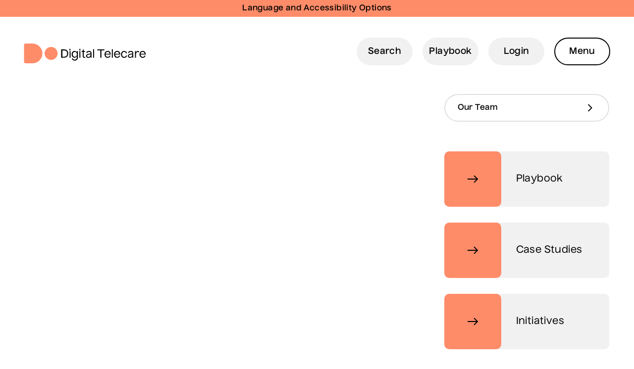

--- FILE ---
content_type: text/html; charset=UTF-8
request_url: https://telecare.digitaloffice.scot/blog/is-the-transition-to-digital-telecare-really-necessary-157
body_size: 2999
content:
	<!doctype html>
	<html lang="en">
	<head>
			<!DOCTYPE html>
<html lang="en">
  <head >
    <meta charset="utf-8">
  
    <title>Digital Telecare Playbook &middot; </title>
    <meta name="viewport" id="viewport" content="width=device-width"  />   
    <meta name="description" content="The Playbook is an online, fully interactive, resource providing a single interface to a repository of all relevant support and guidance materials to facilitate the transition to a Digital Telecare service.">

       <link rel="stylesheet" type="text/css" href="/scss/screen.css?v1=24324" media="screen" />


			<link rel="apple-touch-icon" sizes="144x144" href="/favicons/apple-touch-icon.png">
    <link rel="icon" type="image/png" sizes="32x32" href="/favicons/favicon-32x32.png">
    <link rel="icon" type="image/png" sizes="16x16" href="/favicons/favicon-16x16.png">
    <link rel="icon" type="image/png" href="/favicons/favicon-16x16.png">
    <link rel="icon" type="image/png" sizes="192x192" href="/favicons/android-chrome-192x192.png">
    <link rel="icon" type="image/png" sizes="512x512" href="/favicons/android-chrome-512x512.png">
    
    <!-- Google tag (gtag.js) -->
	<script async src="https://www.googletagmanager.com/gtag/js?id=G-PBMHKR6TGE"></script>
	<script>
	  window.dataLayer = window.dataLayer || [];
	  function gtag(){dataLayer.push(arguments);}
	  gtag('js', new Date());
	
	  gtag('config', 'G-PBMHKR6TGE');
	</script>
	   
</head>


<body id="is-the-transition-to-digital-telecare-really-necessary-157">			<title> | Digital Office | Scottish Local Government</title>
			<meta title="description" content="" />
	</head>	
	<body id="is-the-transition-to-digital-telecare-really-necessary-157" class="purple inner-page" >	
	
<header id="header" >
	<div class="recite" id="enableRecite" tabindex="0">Language and Accessibility Options</div>
	<div class="header">
		<div class="inner">	
			<a href="/" class="logo">Digital Office Logo</a>	
		
			<div class="flex-wrapper">
				
				<a class="linkedin social" title="linkedin" target="_blank" href="https://www.linkedin.com/company/digital-office-scottish-local-government"></a>
				<a class="twitter social" title="twitter" target="_blank" href="https://www.twitter.com/@digitalofficelg"></a>
			    <a href="/" aria-label="Open Menu" title="Open Menu" class="header--nav-btn">Menu</a>
			</div>
		</div>
		
	</div>
</header>
<div class='mainnav pad'>
      <div class='mainnav--inner' >
	 
       
        
        	      <div data-id="1" class='mainnav--page '><a href='/'>Home</a></div>
            
		 
       
        
        	      <div data-id="6" class='mainnav--page '><a href='/about'>Who We Are</a></div>
            
		 
       
        
        	      <div data-id="3" class='mainnav--page '><a href='/news'>News & Views</a></div>
            
		 
       
        
        	      <div data-id="5" class='mainnav--page '><a href='/initiatives'>Initiatives</a></div>
            
		 
       
        
        	      <div data-id="2" class='mainnav--page '><a href='/playbook'>Playbook</a></div>
            
		 
       
        
        	      <div data-id="4" class='mainnav--page '><a href='/casestudies'>Case Studies</a></div>
            
		 
       
        
        	      <div data-id="8" class='mainnav--page '><a href='https://telecare.digitaloffice.scot/glossary'>Glossary</a></div>
            
		 
       
        
        	      <div data-id="7" class='mainnav--page '><a href='/contact'>Contact us</a></div>
            
	
	 </div>
</div>
	<main>
		<header id="header">
	<div class="recite" id="enableRecite" tabindex="0">Language and Accessibility Options</div>
	<div class="header">
		<div class="inner">
			<a href="/" class="logo">Digital Telecare Logo</a>
	
	

			<ul class="top-links">
			<li class="site-search"><a href="/document-library">Search</a></li>
			<li class="playbook desktop-only"><a href="/playbook">Playbook</a></li>
			<li class="account desktop-only"><a href="/playbook">Login</a></li>
			<li><a href="/" aria-label="Open Menu" title="Open Menu" class="header--nav-btn">Menu</a></li>
			</ul>
			
	
	
	<div class='mainnav'>
      <div class='mainnav--inner' >
	      <div class="mainnav--page"><a href="/">Home</a></div><div class="mainnav--page"><a href="/about">Who We Are</a></div><div class="mainnav--page"><a href="/news">News & Views</a></div><div class="mainnav--page"><a href="/initiatives">Initiatives</a></div><div class="mainnav--page"><a href="/playbook">Playbook</a></div><div class="mainnav--page"><a href="/casestudies">Case Studies</a></div><div class="mainnav--page"><a href="https://telecare.digitaloffice.scot/glossary">Glossary</a></div><div class="mainnav--page"><a href="/contact">Contact us</a></div> 	
		 <div class="mainnav--page"><a href="/playbook">Login</a></div>

		

	</div>
	</div>
	
	<div class="search-bar hide">
		<form method="get" action="/search">
		<input type="text" name="search" value="" placeholder="Write your search here" />
		<input type="submit" name="submit" value="Search site" />
		</form>
	</div>

		
	</div>
		
</header>
<div class="overlay"></div>



	<div class='page-content'>
		
	
	
	
	<div class="grid pad content inner-pad">
		<div class="col-desk-8 col-tab-12 inner-content">
				<!--<div class="">
				<h1></h1>
				</div>-->
					</div>
		<div class="col-desk-4 col-tab-12 sidebar">
			<ul><li><a href="/our-team">Our Team</a></li></ul>			<a href="/playbook" class="sidebar-button"><i class="arrow big-arrow"></i> Playbook</a>
<a href="/casestudies" class="sidebar-button"><i class="arrow big-arrow"></i> Case Studies</a>
<a href="/initiatives" class="sidebar-button"><i class="arrow big-arrow"></i> Initiatives</a>		</div>
	</div>
	
	

	
	
	
		</div>
	</main>

	<script src="https://code.jquery.com/jquery-3.6.0.min.js" crossorigin="anonymous"></script>
<script src='/js/slick.min.js'></script>
<script src='/js/scripts.js'></script>

<script>
var serviceUrl="//api.reciteme.com/asset/js?key=",serviceKey="655e24e63b78d50a741662d5d1c7fbcbf487f774",options={},autoLoad=!1,enableFragment="#reciteEnable",loaded=[],frag=!1;function loadScript(e,t){var n=document.createElement("script");n.type="text/javascript",n.readyState?n.onreadystatechange=function(){"loaded"!=n.readyState&&"complete"!=n.readyState||(n.onreadystatechange=null)!=t&&t()}:null!=t&&(n.onload=function(){t()}),n.src=e,document.getElementsByTagName("head")[0].appendChild(n)}function _rc(e){e+="=";for(var t=document.cookie.split(";"),n=0;n<t.length;n++){for(var a=t[n];" "==a.charAt(0);)a=a.substring(1,a.length);if(0==a.indexOf(e))return a.substring(e.length,a.length)}return null}function loadService(e){for(var t=serviceUrl+serviceKey,n=0;n<loaded.length;n++)if(loaded[n]==t)return;loaded.push(t),loadScript(serviceUrl+serviceKey,function(){"function"==typeof _reciteLoaded&&_reciteLoaded(),"function"==typeof e&&e(),Recite.load(options),Recite.Event.subscribe("Recite:load",function(){Recite.enable()})})}window.location.hash===enableFragment&&(frag=!0),"true"==_rc("Recite.Persist")&&loadService(),(autoLoad&&"false"!=_rc("Recite.Persist")||frag)&&(document.addEventListener?document.addEventListener("DOMContentLoaded",function(e){loadService()}):loadService());
</script>
<!-- Latest Stable Version -->
<script async src="https://www.googletagmanager.com/gtag/js?id=G-9B1XLQJBZK"></script>
<script src="https://cc.cdn.civiccomputing.com/9/cookieControl-9.x.min.js" type="text/javascript"></script>
<script>
	
var config = {
                apiKey: 'eb6a8a8e2073c3c4b17243d282dd94cdebc49fc4',
                product: 'pro',
                 optionalCookies: [
                        {
                            name: 'analytics',
                            label: 'Analytics',
                            description: 'Analytical cookies help us to improve our website by collecting and reporting information on its usage.',
							cookies: ['_ga', '_gid', '_gat', '__utma', '__utmt', '__utmb', '__utmc', '__utmz', '__utmv'],
                            onAccept : function(){
                     
							
							  window.dataLayer = window.dataLayer || [];
							  function gtag(){dataLayer.push(arguments);}
							  gtag('js', new Date());
							  gtag('config', 'G-9B1XLQJBZK');
							
								                                       
                            },
                            onRevoke: function(){}
                        }
                    ],

                    position: 'RIGHT',
                    theme: 'DARK'
                };
CookieControl.load( config );
</script>

<footer>
<div class="social-icons">
	<a class="linkedin social" target="_blank" href="https://www.linkedin.com/company/digital-office-scottish-local-government"></a>
	<a class="twitter social" target="_blank" href="https://www.twitter.com/@digitalofficelg"></a>
</div>				
<div class="inner">
	<div>&copy; The Digital Office for Scottish Local Government</div>
	<div class="links">
		<a href="/pages/accessibility-9">Accessibility</a><a href="/pages/privacy-policy-17">Privacy Policy</a>		<a href="/about/frequently-asked-questions-46">FAQS</a>
	</div>
	<div>Site by <a target="_blank" href="https://thisisjamhot.com">thisisjamhot.com</a></div>

</div>	
</footer>

</body>
</html>

--- FILE ---
content_type: text/css
request_url: https://telecare.digitaloffice.scot/scss/screen.css?v1=24324
body_size: 10326
content:
@charset "UTF-8";
/*
Theme Name: Assist Global
Author: Lauren Kitchen @ Lakoda
Description: A custom theme built with Sass and Gulp
*/
/* http://meyerweb.com/eric/tools/css/reset/ 
   v2.0 | 20110126
   License: none (public domain)
*/
html, body, div, span, applet, object, iframe,
h1, h2, h3, h4, h5, h6, p, blockquote, pre,
a, abbr, acronym, address, big, cite, code,
del, dfn, em, img, ins, kbd, q, s, samp,
small, strike, strong, sub, sup, tt, var,
b, u, i, center,
dl, dt, dd, ol, ul, li,
fieldset, form, label, legend,
table, caption, tbody, tfoot, thead, tr, th, td,
article, aside, canvas, details, embed,
figure, figcaption, footer, header, hgroup,
menu, nav, output, ruby, section, summary,
time, mark, audio, video {
  margin: 0;
  padding: 0;
  border: 0;
  font-size: 100%;
  font: inherit;
  vertical-align: baseline;
  box-sizing: border-box;
}

/* HTML5 display-role reset for older browsers */
article, aside, details, figcaption, figure,
footer, header, hgroup, menu, nav, section {
  display: block;
}

body {
  line-height: 1;
}

ol, ul {
  list-style: none;
}

blockquote, q {
  quotes: none;
}

blockquote:before, blockquote:after,
q:before, q:after {
  content: "";
  content: none;
}

table {
  border-collapse: collapse;
  border-spacing: 0;
}

.grid {
  box-sizing: border-box;
  display: flex;
  margin-left: auto;
  margin-right: auto;
  flex-wrap: wrap;
  max-width: none;
  width: 100%;
}
@media screen and (max-width: 980px) {
  .grid {
    width: 100%;
  }
}
@media screen and (max-width: 620px) {
  .grid {
    width: 100%;
  }
}
.grid-0 {
  box-sizing: border-box;
  display: flex;
  margin-left: auto;
  margin-right: auto;
  flex-wrap: wrap;
  max-width: none;
  width: 100%;
}

.col-desk-0 {
  box-sizing: border-box;
  width: 0%;
  padding-left: 0;
  padding-right: 0%;
}
.col-desk-shift-0 {
  margin-left: 0%;
}
.col-desk-1 {
  box-sizing: border-box;
  width: 8.3333333333%;
  padding-left: 0;
  padding-right: 0%;
}
.col-desk-shift-1 {
  margin-left: 8.3333333333%;
}
.col-desk-2 {
  box-sizing: border-box;
  width: 16.6666666667%;
  padding-left: 0;
  padding-right: 0%;
}
.col-desk-shift-2 {
  margin-left: 16.6666666667%;
}
.col-desk-3 {
  box-sizing: border-box;
  width: 25%;
  padding-left: 0;
  padding-right: 0%;
}
.col-desk-shift-3 {
  margin-left: 25%;
}
.col-desk-4 {
  box-sizing: border-box;
  width: 33.3333333333%;
  padding-left: 0;
  padding-right: 0%;
}
.col-desk-shift-4 {
  margin-left: 33.3333333333%;
}
.col-desk-5 {
  box-sizing: border-box;
  width: 41.6666666667%;
  padding-left: 0;
  padding-right: 0%;
}
.col-desk-shift-5 {
  margin-left: 41.6666666667%;
}
.col-desk-6 {
  box-sizing: border-box;
  width: 50%;
  padding-left: 0;
  padding-right: 0%;
}
.col-desk-shift-6 {
  margin-left: 50%;
}
.col-desk-7 {
  box-sizing: border-box;
  width: 58.3333333333%;
  padding-left: 0;
  padding-right: 0%;
}
.col-desk-shift-7 {
  margin-left: 58.3333333333%;
}
.col-desk-8 {
  box-sizing: border-box;
  width: 66.6666666667%;
  padding-left: 0;
  padding-right: 0%;
}
.col-desk-shift-8 {
  margin-left: 66.6666666667%;
}
.col-desk-9 {
  box-sizing: border-box;
  width: 75%;
  padding-left: 0;
  padding-right: 0%;
}
.col-desk-shift-9 {
  margin-left: 75%;
}
.col-desk-10 {
  box-sizing: border-box;
  width: 83.3333333333%;
  padding-left: 0;
  padding-right: 0%;
}
.col-desk-shift-10 {
  margin-left: 83.3333333333%;
}
.col-desk-11 {
  box-sizing: border-box;
  width: 91.6666666667%;
  padding-left: 0;
  padding-right: 0%;
}
.col-desk-shift-11 {
  margin-left: 91.6666666667%;
}
.col-desk-12 {
  box-sizing: border-box;
  width: 100%;
  padding-left: 0;
  padding-right: 0%;
}
.col-desk-shift-12 {
  margin-left: 100%;
}
@media screen and (max-width: 980px) {
  .col-tab-0 {
    box-sizing: border-box;
    width: 0%;
    padding-left: 0;
    padding-right: 2.4489795918%;
  }
  .col-tab-shift-0 {
    margin-left: 0%;
  }
  .col-tab-1 {
    box-sizing: border-box;
    width: 8.3333333333%;
    padding-left: 0;
    padding-right: 2.4489795918%;
  }
  .col-tab-shift-1 {
    margin-left: 8.3333333333%;
  }
  .col-tab-2 {
    box-sizing: border-box;
    width: 16.6666666667%;
    padding-left: 0;
    padding-right: 2.4489795918%;
  }
  .col-tab-shift-2 {
    margin-left: 16.6666666667%;
  }
  .col-tab-3 {
    box-sizing: border-box;
    width: 25%;
    padding-left: 0;
    padding-right: 2.4489795918%;
  }
  .col-tab-shift-3 {
    margin-left: 25%;
  }
  .col-tab-4 {
    box-sizing: border-box;
    width: 33.3333333333%;
    padding-left: 0;
    padding-right: 2.4489795918%;
  }
  .col-tab-shift-4 {
    margin-left: 33.3333333333%;
  }
  .col-tab-5 {
    box-sizing: border-box;
    width: 41.6666666667%;
    padding-left: 0;
    padding-right: 2.4489795918%;
  }
  .col-tab-shift-5 {
    margin-left: 41.6666666667%;
  }
  .col-tab-6 {
    box-sizing: border-box;
    width: 50%;
    padding-left: 0;
    padding-right: 2.4489795918%;
  }
  .col-tab-shift-6 {
    margin-left: 50%;
  }
  .col-tab-7 {
    box-sizing: border-box;
    width: 58.3333333333%;
    padding-left: 0;
    padding-right: 2.4489795918%;
  }
  .col-tab-shift-7 {
    margin-left: 58.3333333333%;
  }
  .col-tab-8 {
    box-sizing: border-box;
    width: 66.6666666667%;
    padding-left: 0;
    padding-right: 2.4489795918%;
  }
  .col-tab-shift-8 {
    margin-left: 66.6666666667%;
  }
  .col-tab-9 {
    box-sizing: border-box;
    width: 75%;
    padding-left: 0;
    padding-right: 2.4489795918%;
  }
  .col-tab-shift-9 {
    margin-left: 75%;
  }
  .col-tab-10 {
    box-sizing: border-box;
    width: 83.3333333333%;
    padding-left: 0;
    padding-right: 2.4489795918%;
  }
  .col-tab-shift-10 {
    margin-left: 83.3333333333%;
  }
  .col-tab-11 {
    box-sizing: border-box;
    width: 91.6666666667%;
    padding-left: 0;
    padding-right: 2.4489795918%;
  }
  .col-tab-shift-11 {
    margin-left: 91.6666666667%;
  }
  .col-tab-12 {
    box-sizing: border-box;
    width: 100%;
    padding-left: 0;
    padding-right: 2.4489795918%;
  }
  .col-tab-shift-12 {
    margin-left: 100%;
  }
}
@media screen and (max-width: 620px) {
  .col-mob-0 {
    box-sizing: border-box;
    width: 0%;
    padding-left: 0;
    padding-right: 4.5161290323%;
  }
  .col-mob-shift-0 {
    margin-left: 0%;
  }
  .col-mob-1 {
    box-sizing: border-box;
    width: 25%;
    padding-left: 0;
    padding-right: 4.5161290323%;
  }
  .col-mob-shift-1 {
    margin-left: 25%;
  }
  .col-mob-2 {
    box-sizing: border-box;
    width: 50%;
    padding-left: 0;
    padding-right: 4.5161290323%;
  }
  .col-mob-shift-2 {
    margin-left: 50%;
  }
  .col-mob-3 {
    box-sizing: border-box;
    width: 75%;
    padding-left: 0;
    padding-right: 4.5161290323%;
  }
  .col-mob-shift-3 {
    margin-left: 75%;
  }
  .col-mob-4 {
    box-sizing: border-box;
    width: 100%;
    padding-left: 0;
    padding-right: 4.5161290323%;
  }
  .col-mob-shift-4 {
    margin-left: 100%;
  }
}

@media only screen and (max-width: 820px) {
  .col-tab-12 {
    padding-right: 0;
  }
}
@media only screen and (max-width: 620px) {
  .col-mob-12 {
    width: 100%;
  }

  .no-margin-mobile {
    margin: 0;
    width: 100%;
  }

  .col-mob-4 {
    padding-right: 0;
  }
}
.no-gutter {
  padding-right: 0;
}

/* Slider */
.slick-slider {
  position: relative;
  display: block;
  box-sizing: border-box;
  -webkit-user-select: none;
  -moz-user-select: none;
  -ms-user-select: none;
  user-select: none;
  -webkit-touch-callout: none;
  -khtml-user-select: none;
  -ms-touch-action: pan-y;
  touch-action: pan-y;
  -webkit-tap-highlight-color: transparent;
}

.slick-list {
  position: relative;
  display: block;
  overflow: hidden;
  margin: 0;
  padding: 0;
}

.slick-list:focus {
  outline: none;
}

.slick-list.dragging {
  cursor: pointer;
}

.slick-slider .slick-track,
.slick-slider .slick-list {
  -webkit-transform: translate3d(0, 0, 0);
  -moz-transform: translate3d(0, 0, 0);
  -ms-transform: translate3d(0, 0, 0);
  -o-transform: translate3d(0, 0, 0);
  transform: translate3d(0, 0, 0);
}

.slick-track {
  position: relative;
  top: 0;
  left: 0;
  display: block;
  margin-left: auto;
  margin-right: auto;
}

.slick-track:before,
.slick-track:after {
  display: table;
  content: "";
}

.slick-track:after {
  clear: both;
}

.slick-loading .slick-track {
  visibility: hidden;
}

.slick-slide {
  display: none;
  float: left;
  height: 100%;
  min-height: 1px;
}

[dir=rtl] .slick-slide {
  float: right;
}

.slick-slide img {
  display: block;
}

.slick-slide.slick-loading img {
  display: none;
}

.slick-slide.dragging img {
  pointer-events: none;
}

.slick-initialized .slick-slide {
  display: block;
}

.slick-loading .slick-slide {
  visibility: hidden;
}

.slick-vertical .slick-slide {
  display: block;
  height: auto;
  border: 1px solid transparent;
}

.slick-arrow.slick-hidden {
  display: none;
}

/* Arrows */
.slick-prev,
.slick-next {
  font-size: 0;
  line-height: 0;
  position: absolute;
  top: 50%;
  display: block;
  width: 20px;
  height: 20px;
  padding: 0;
  -webkit-transform: translate(0, -50%);
  -ms-transform: translate(0, -50%);
  transform: translate(0, -50%);
  cursor: pointer;
  color: transparent;
  border: none;
  outline: none;
  background: transparent;
}

.slick-prev:hover,
.slick-prev:focus,
.slick-next:hover,
.slick-next:focus {
  color: transparent;
  outline: none;
  background: transparent;
}

.slick-prev:hover:before,
.slick-prev:focus:before,
.slick-next:hover:before,
.slick-next:focus:before {
  opacity: 1;
}

.slick-prev.slick-disabled:before,
.slick-next.slick-disabled:before {
  opacity: 0.25;
}

.slick-prev:before,
.slick-next:before {
  font-family: "slick";
  font-size: 20px;
  line-height: 1;
  opacity: 0.75;
  color: white;
  -webkit-font-smoothing: antialiased;
  -moz-osx-font-smoothing: grayscale;
}

.slick-prev {
  left: -25px;
}

[dir=rtl] .slick-prev {
  right: -25px;
  left: auto;
}

.slick-prev:before {
  content: "←";
}

[dir=rtl] .slick-prev:before {
  content: "→";
}

.slick-next {
  right: -25px;
}

[dir=rtl] .slick-next {
  right: auto;
  left: -25px;
}

.slick-next:before {
  content: "→";
}

[dir=rtl] .slick-next:before {
  content: "←";
}

/* Dots */
.slick-dotted.slick-slider {
  margin-bottom: 30px;
}

.slick-dots {
  position: absolute;
  bottom: -25px;
  display: block;
  width: 100%;
  padding: 0;
  margin: 0;
  list-style: none;
  text-align: center;
}

.slick-dots li {
  position: relative;
  display: inline-block;
  width: 20px;
  height: 20px;
  margin: 0 5px;
  padding: 0;
  cursor: pointer;
}

.slick-dots li button {
  font-size: 0;
  line-height: 0;
  display: block;
  width: 20px;
  height: 20px;
  padding: 5px;
  cursor: pointer;
  color: transparent;
  border: 0;
  outline: none;
  background: transparent;
}

.slick-dots li button:hover,
.slick-dots li button:focus {
  outline: none;
}

.slick-dots li button:hover:before,
.slick-dots li button:focus:before {
  opacity: 1;
}

.slick-dots li button:before {
  font-family: "slick";
  font-size: 6px;
  line-height: 20px;
  position: absolute;
  top: 0;
  left: 0;
  width: 20px;
  height: 20px;
  content: "•";
  text-align: center;
  opacity: 0.25;
  color: black;
  -webkit-font-smoothing: antialiased;
  -moz-osx-font-smoothing: grayscale;
}

.slick-dots li.slick-active button:before {
  opacity: 0.75;
  color: black;
}

@font-face {
  font-family: "HW Nuckle";
  src: url("/fonts/HW Nuckle Medium.woff2") format("woff2"), url("/fonts/HW Nuckle Medium.woff") format("woff");
  font-weight: normal;
  font-style: normal;
}
@font-face {
  font-family: "HW Nuckle Semi Bold";
  src: url("/fonts/HW Nuckle Semi Bold.woff2") format("woff2"), url("/fonts/HW Nuckle Semi Bold.woff") format("woff");
  font-weight: normal;
  font-style: normal;
}
.flex-wrapper {
  display: flex;
  flex-wrap: wrap;
}
@media (min-width: 1000px) {
  .flex-wrapper {
    flex-wrap: nowrap;
  }
}

.v-center {
  align-items: center;
}

.home .v-center span {
  margin-right: 35px;
  display: block;
  margin-top: 12px;
}

.desktop-only {
  display: none !important;
}
@media (min-width: 900px) {
  .desktop-only {
    display: block !important;
  }
}

.mobile-only {
  display: block !important;
}
@media (min-width: 900px) {
  .mobile-only {
    display: none !important;
  }
}

.v-align-center {
  align-items: center;
}

.flex-between {
  justify-content: space-between;
  align-items: center;
}

.bg-grey {
  background: #F1F1F1;
}

html {
  margin: 0;
  padding: 0;
  font-size: 62.5%;
  scroll-behavior: smooth;
  width: 100vw;
}

body {
  background: white;
  font-family: "HW Nuckle";
  -webkit-font-smoothing: antialiased;
  -moz-osx-font-smoothing: grayscale;
  font-size: 2rem;
  line-height: 3.2rem;
  padding: 0;
  margin: 0;
  font-weight: 400;
  color: black;
  box-sizing: border-box;
  letter-spacing: 0.4px;
  position: relative;
  overflow-x: hidden;
}
@media (min-width: 900px) {
  body {
    font-size: 3rem;
    line-height: 4.2rem;
  }
}

a {
  text-decoration: none;
  color: black;
  transition: all 0.2s ease;
}

.align-end {
  align-items: flex-end;
}

.align-center {
  align-items: center;
}

.max-width {
  max-width: 1200px;
  margin: 0 auto;
  max-width: none;
}

.content p {
  margin-bottom: 20px;
}

.pad {
  padding: 25px;
  box-sizing: border-box;
}
@media (min-width: 900px) {
  .pad {
    padding: 40px 30px;
  }
}
@media (min-width: 980px) {
  .pad {
    padding: 48px 50px;
  }
}

@media (min-width: 980px) {
  .pad-less-top {
    padding-top: 50px;
  }
}

.pad-sides {
  padding: 25px;
  box-sizing: border-box;
}
@media (min-width: 900px) {
  .pad-sides {
    padding: 0px 30px;
  }
}
@media (min-width: 980px) {
  .pad-sides {
    padding: 0px 50px;
  }
}

.no-pad-top {
  padding-top: 0;
}

.no-pad-bottom {
  padding-bottom: 0;
}

p strong {
  font-family: "HW Nuckle Semi Bold";
}

select {
  border-radius: 100px;
  border: 2px solid #000;
  background: #FFF;
  font-size: 1.6rem;
  font-family: "HW Nuckle Semi Bold";
  padding: 10px 30px;
  line-height: 2.8rem;
  width: 100%;
  margin: 18px 0;
  color: black;
  -webkit-appearance: none;
  -moz-appearance: none;
  background: transparent;
  background-image: url('data:image/svg+xml;utf8,<svg width="16" height="9" viewBox="0 0 16 9" fill="none" xmlns="http://www.w3.org/2000/svg"><path d="M7.29289 8.70711C7.68342 9.09763 8.31658 9.09763 8.70711 8.70711L15.0711 2.34315C15.4616 1.95262 15.4616 1.31946 15.0711 0.928932C14.6805 0.538408 14.0474 0.538408 13.6569 0.928932L8 6.58579L2.34315 0.928932C1.95262 0.538408 1.31946 0.538408 0.928932 0.928932C0.538408 1.31946 0.538408 1.95262 0.928932 2.34315L7.29289 8.70711ZM7 7V8H9V7H7Z" fill="black"/></svg>');
  background-repeat: no-repeat;
  background-size: 20px;
  background-position-x: 96%;
  background-position-y: 19px;
  transition: all 0.3s ease;
}
@media (min-width: 900px) {
  select {
    margin: 48px 0;
    background-position-x: 98%;
  }
}
select:hover {
  background-color: #F1F1F1;
}

.ctas {
  margin-top: 30px;
}

.hide {
  display: none;
}

.button, a[title=download], a[title=button], .action-button {
  border-radius: 70px;
  border: 2px solid #000;
  background: rgba(202, 139, 204, 0);
  font-size: 1.8rem;
  line-height: 2rem;
  font-family: "HW Nuckle Semi Bold";
  padding: 18px 25px;
  margin-bottom: 20px;
  width: 100%;
  display: flex;
  align-items: center;
  justify-content: space-between;
  transition: all 0.2s ease;
}
@media (min-width: 900px) {
  .button, a[title=download], a[title=button], .action-button {
    width: auto;
    display: inline-block;
    margin-right: 30px;
  }
}
.button .arrow, a[title=download] .arrow, a[title=button] .arrow, .action-button .arrow {
  background: url(/img/arrow-fwd.svg) no-repeat;
  width: 20px;
  height: 13px;
  background-size: contain;
  display: inline-block;
  margin-left: 5px;
  margin-right: 2px;
  transition: all 0.1s cubic-bezier(0.175, 0.885, 0.32, 1.275);
}
.button .arrow-down, a[title=download] .arrow-down, a[title=button] .arrow-down, .action-button .arrow-down {
  transform: rotate(90deg);
  margin-top: 4px;
  background-position: bottom center;
}
.button .arrow-up, a[title=download] .arrow-up, a[title=button] .arrow-up, .action-button .arrow-up {
  transform: rotate(-90deg);
  margin-top: 4px;
  background-position: bottom center;
}
.button .arrow-left, a[title=download] .arrow-left, a[title=button] .arrow-left, .action-button .arrow-left {
  transform: rotate(180deg);
  margin-top: 4px;
  background-position: bottom center;
}
.button:hover, a[title=download]:hover, a[title=button]:hover, .action-button:hover {
  background-color: #FF8C69;
  border-color: #FF8C69;
}
.button:hover .arrow, a[title=download]:hover .arrow, a[title=button]:hover .arrow, .action-button:hover .arrow {
  margin-left: 7px;
  margin-right: 0px;
}

a[title=download]:after, a[title=button]:after, .action-button:after {
  content: "";
  background: url(/img/arrow-fwd.svg) no-repeat;
  width: 20px;
  height: 13px;
  background-size: contain;
  display: inline-block;
  margin-left: 5px;
  margin-right: 2px;
}

.title {
  padding-bottom: 0;
}
.title h1 {
  text-align: left;
  margin-bottom: 0;
}

.grid.updates-wrap {
  display: grid;
  padding-top: 0;
  background: white;
  grid-template-columns: 1fr;
  column-gap: 32px;
  row-gap: 48px;
}
@media (min-width: 900px) {
  .grid.updates-wrap {
    grid-template-columns: 1fr 1fr;
  }
}
@media (min-width: 980px) {
  .grid.updates-wrap {
    grid-template-columns: 1fr 1fr 1fr;
  }
}
.grid.updates-wrap .slide {
  margin-right: 0;
}

.grid.portfolio-grid, .grid.projects-grid, .grid.team-grid, .partners-grid {
  display: grid;
  padding-top: 40px;
  padding-bottom: 0px;
  grid-template-columns: 1fr;
  column-gap: 32px;
  row-gap: 48px;
}
@media (min-width: 700px) {
  .grid.portfolio-grid, .grid.projects-grid, .grid.team-grid, .partners-grid {
    grid-template-columns: 1fr 1fr;
  }
}

.card {
  border: 2px solid #F1F1F1;
  border-radius: 10px;
  padding: 20px;
}
@media (min-width: 700px) {
  .card {
    padding: 50px;
  }
}
@media (min-width: 1280px) {
  .card {
    padding: 100px;
  }
}
.card .button {
  margin-top: 26px;
}
.card h2 {
  margin-bottom: 15px;
}
@media (min-width: 900px) {
  .card.less-padding {
    padding-left: 50px;
    padding-top: 50px;
    padding-bottom: 50px;
    padding-right: 50px;
  }
}

.card.block-bg {
  padding: 29px;
  background: #F1F1F1;
}

img {
  max-width: 100%;
  height: auto;
}

h1, h2, h3, h4, h5, h6 {
  font-weight: normal;
  font-family: "HW Nuckle";
}

h1 {
  font-size: 3rem;
  line-height: 4rem;
  margin: 0 0 20px 0;
  font-weight: normal;
}
@media (min-width: 900px) {
  h1 {
    font-size: 4.2rem;
    text-align: center;
    line-height: 4.8rem;
    /* 123.81% */
    margin: 0 0 30px 0;
  }
}

h2 {
  font-size: 1.8rem;
  line-height: 3rem;
  /* 131.25% */
  letter-spacing: 0.4px;
}
@media (min-width: 900px) {
  h2 {
    font-size: 3.2rem;
    line-height: 4.2rem;
    /* 131.25% */
    letter-spacing: 0.64px;
  }
}

h3 {
  font-size: 1.6rem;
  line-height: 2.8rem;
  /* 131.25% */
  letter-spacing: 0.4px;
  font-family: "HW Nuckle Semi Bold";
  margin-bottom: 16px;
}
@media (min-width: 900px) {
  h3 {
    font-size: 2rem;
    line-height: 2.8rem;
    /* 131.25% */
    letter-spacing: 0.64px;
  }
}

h6, .meta {
  font-size: 1rem;
  line-height: 1.5rem;
  /* 214.286% */
  letter-spacing: 0.56px;
}
@media (min-width: 900px) {
  h6, .meta {
    font-size: 1.4rem;
    line-height: 3rem;
    /* 214.286% */
  }
}

label {
  font-size: 1.4em;
  line-height: 2.4rem;
  letter-spacing: 0.32px;
  font-family: "HW Nuckle Semi Bold";
}
@media (min-width: 900px) {
  label {
    font-size: 1.6rem;
    line-height: 3.2rem;
  }
}

p {
  font-size: 1.4rem;
  line-height: 2.4rem;
  letter-spacing: 0.28px;
}
@media (min-width: 900px) {
  p {
    font-size: 1.8rem;
    line-height: 3rem;
  }
}

.grid {
  box-sizing: border-box;
  display: flex;
  margin-left: auto;
  margin-right: auto;
  flex-wrap: wrap;
  max-width: none;
  width: 100%;
}
@media screen and (max-width: 1110px) {
  .grid {
    width: 100%;
  }
}
@media screen and (max-width: 620px) {
  .grid {
    width: 100%;
  }
}
.grid-0 {
  box-sizing: border-box;
  display: flex;
  margin-left: auto;
  margin-right: auto;
  flex-wrap: wrap;
  max-width: none;
  width: 100%;
}

.col-desk-0 {
  box-sizing: border-box;
  width: 0%;
  padding-left: 0;
  padding-right: 0%;
}
.col-desk-shift-0 {
  margin-left: 0%;
}
.col-desk-1 {
  box-sizing: border-box;
  width: 8.3333333333%;
  padding-left: 0;
  padding-right: 0%;
}
.col-desk-shift-1 {
  margin-left: 8.3333333333%;
}
.col-desk-2 {
  box-sizing: border-box;
  width: 16.6666666667%;
  padding-left: 0;
  padding-right: 0%;
}
.col-desk-shift-2 {
  margin-left: 16.6666666667%;
}
.col-desk-3 {
  box-sizing: border-box;
  width: 25%;
  padding-left: 0;
  padding-right: 0%;
}
.col-desk-shift-3 {
  margin-left: 25%;
}
.col-desk-4 {
  box-sizing: border-box;
  width: 33.3333333333%;
  padding-left: 0;
  padding-right: 0%;
}
.col-desk-shift-4 {
  margin-left: 33.3333333333%;
}
.col-desk-5 {
  box-sizing: border-box;
  width: 41.6666666667%;
  padding-left: 0;
  padding-right: 0%;
}
.col-desk-shift-5 {
  margin-left: 41.6666666667%;
}
.col-desk-6 {
  box-sizing: border-box;
  width: 50%;
  padding-left: 0;
  padding-right: 0%;
}
.col-desk-shift-6 {
  margin-left: 50%;
}
.col-desk-7 {
  box-sizing: border-box;
  width: 58.3333333333%;
  padding-left: 0;
  padding-right: 0%;
}
.col-desk-shift-7 {
  margin-left: 58.3333333333%;
}
.col-desk-8 {
  box-sizing: border-box;
  width: 66.6666666667%;
  padding-left: 0;
  padding-right: 0%;
}
.col-desk-shift-8 {
  margin-left: 66.6666666667%;
}
.col-desk-9 {
  box-sizing: border-box;
  width: 75%;
  padding-left: 0;
  padding-right: 0%;
}
.col-desk-shift-9 {
  margin-left: 75%;
}
.col-desk-10 {
  box-sizing: border-box;
  width: 83.3333333333%;
  padding-left: 0;
  padding-right: 0%;
}
.col-desk-shift-10 {
  margin-left: 83.3333333333%;
}
.col-desk-11 {
  box-sizing: border-box;
  width: 91.6666666667%;
  padding-left: 0;
  padding-right: 0%;
}
.col-desk-shift-11 {
  margin-left: 91.6666666667%;
}
.col-desk-12 {
  box-sizing: border-box;
  width: 100%;
  padding-left: 0;
  padding-right: 0%;
}
.col-desk-shift-12 {
  margin-left: 100%;
}
@media screen and (max-width: 1110px) {
  .col-tab-0 {
    box-sizing: border-box;
    width: 0%;
    padding-left: 0;
    padding-right: 2.1621621622%;
  }
  .col-tab-shift-0 {
    margin-left: 0%;
  }
  .col-tab-1 {
    box-sizing: border-box;
    width: 8.3333333333%;
    padding-left: 0;
    padding-right: 2.1621621622%;
  }
  .col-tab-shift-1 {
    margin-left: 8.3333333333%;
  }
  .col-tab-2 {
    box-sizing: border-box;
    width: 16.6666666667%;
    padding-left: 0;
    padding-right: 2.1621621622%;
  }
  .col-tab-shift-2 {
    margin-left: 16.6666666667%;
  }
  .col-tab-3 {
    box-sizing: border-box;
    width: 25%;
    padding-left: 0;
    padding-right: 2.1621621622%;
  }
  .col-tab-shift-3 {
    margin-left: 25%;
  }
  .col-tab-4 {
    box-sizing: border-box;
    width: 33.3333333333%;
    padding-left: 0;
    padding-right: 2.1621621622%;
  }
  .col-tab-shift-4 {
    margin-left: 33.3333333333%;
  }
  .col-tab-5 {
    box-sizing: border-box;
    width: 41.6666666667%;
    padding-left: 0;
    padding-right: 2.1621621622%;
  }
  .col-tab-shift-5 {
    margin-left: 41.6666666667%;
  }
  .col-tab-6 {
    box-sizing: border-box;
    width: 50%;
    padding-left: 0;
    padding-right: 2.1621621622%;
  }
  .col-tab-shift-6 {
    margin-left: 50%;
  }
  .col-tab-7 {
    box-sizing: border-box;
    width: 58.3333333333%;
    padding-left: 0;
    padding-right: 2.1621621622%;
  }
  .col-tab-shift-7 {
    margin-left: 58.3333333333%;
  }
  .col-tab-8 {
    box-sizing: border-box;
    width: 66.6666666667%;
    padding-left: 0;
    padding-right: 2.1621621622%;
  }
  .col-tab-shift-8 {
    margin-left: 66.6666666667%;
  }
  .col-tab-9 {
    box-sizing: border-box;
    width: 75%;
    padding-left: 0;
    padding-right: 2.1621621622%;
  }
  .col-tab-shift-9 {
    margin-left: 75%;
  }
  .col-tab-10 {
    box-sizing: border-box;
    width: 83.3333333333%;
    padding-left: 0;
    padding-right: 2.1621621622%;
  }
  .col-tab-shift-10 {
    margin-left: 83.3333333333%;
  }
  .col-tab-11 {
    box-sizing: border-box;
    width: 91.6666666667%;
    padding-left: 0;
    padding-right: 2.1621621622%;
  }
  .col-tab-shift-11 {
    margin-left: 91.6666666667%;
  }
  .col-tab-12 {
    box-sizing: border-box;
    width: 100%;
    padding-left: 0;
    padding-right: 2.1621621622%;
  }
  .col-tab-shift-12 {
    margin-left: 100%;
  }
}
@media screen and (max-width: 620px) {
  .col-mob-0 {
    box-sizing: border-box;
    width: 0%;
    padding-left: 0;
    padding-right: 4.5161290323%;
  }
  .col-mob-shift-0 {
    margin-left: 0%;
  }
  .col-mob-1 {
    box-sizing: border-box;
    width: 25%;
    padding-left: 0;
    padding-right: 4.5161290323%;
  }
  .col-mob-shift-1 {
    margin-left: 25%;
  }
  .col-mob-2 {
    box-sizing: border-box;
    width: 50%;
    padding-left: 0;
    padding-right: 4.5161290323%;
  }
  .col-mob-shift-2 {
    margin-left: 50%;
  }
  .col-mob-3 {
    box-sizing: border-box;
    width: 75%;
    padding-left: 0;
    padding-right: 4.5161290323%;
  }
  .col-mob-shift-3 {
    margin-left: 75%;
  }
  .col-mob-4 {
    box-sizing: border-box;
    width: 100%;
    padding-left: 0;
    padding-right: 4.5161290323%;
  }
  .col-mob-shift-4 {
    margin-left: 100%;
  }
}

@media only screen and (max-width: 1024px) {
  .col-tab-12 {
    padding: 0;
  }
}
@media only screen and (max-width: 620px) {
  .col-mob-12 {
    width: 100%;
  }

  .no-margin-mobile {
    margin: 0;
    width: 100%;
  }

  .col-mob-4 {
    padding-right: 0;
  }
}
.no-gutter {
  padding-right: 0;
}

.tablesorter-filter {
  border: 1px solid #F1F1F1 !important;
}

.sticky .header {
  box-shadow: 0px 4px 4px 0px rgba(0, 0, 0, 0.1);
}

.recite {
  width: 100vw;
  background: #FF8C69;
  text-align: center;
  margin-bottom: 0px;
  font-size: 1.2rem;
  line-height: 2.2rem;
  font-family: "HW Nuckle Semi Bold";
  transition: all 0.3s ease;
  cursor: pointer;
}
@media (min-width: 900px) {
  .recite {
    font-size: 1.6rem;
    line-height: 2.4rem;
    padding: 5px 0;
  }
}
.recite:hover {
  background: #FF8C69;
}

#header {
  position: fixed;
  top: 0;
  left: 0;
  width: 100vw;
  z-index: 9999;
}

.header {
  background: #F1F1F1;
  padding: 20px 20px;
  box-sizing: border-box;
}
@media (min-width: 700px) {
  .header {
    padding: 40px 48px;
  }
}
.header.sticky {
  box-shadow: 0px 4px 4px 0px rgba(0, 0, 0, 0.1);
  background: white;
}
.header .inner {
  display: flex;
  justify-content: space-between;
}
.header .logo {
  background: url(/img/telecare_logo_mobile.svg) no-repeat center;
  width: 79px;
  height: 47px;
  display: block;
  text-indent: -9999px;
  margin-top: 0px;
  z-index: 99;
  position: relative;
  background-size: contain;
}
@media (min-width: 700px) {
  .header .logo {
    background: url(/img/telecare_logo.svg) no-repeat;
    width: 263px;
    height: 52px;
    margin-top: 8px;
  }
}
.header .top-links {
  display: flex;
  align-items: center;
}
.header .top-links .search {
  display: none;
}
@media (min-width: 700px) {
  .header .top-links .search {
    display: block;
  }
}
.header .top-links li a {
  font-size: 1.8rem;
  line-height: 2rem;
  text-align: center;
  font-family: "HW Nuckle Semi Bold";
  background: white;
  border-radius: 70px;
  margin-left: 20px;
  height: 48px;
  display: flex;
  justify-content: center;
  align-items: center;
  width: 113px;
  transition: all 0.2s ease;
  background: #F1F1F1;
  background: white;
}
@media (min-width: 700px) {
  .header .top-links li a {
    height: 56px;
  }
}
.header .top-links li a:hover {
  background: #FF8C69;
  border-color: #FF8C69;
}
.header .top-links .header--nav-btn {
  text-align: center;
  font-family: "HW Nuckle Semi Bold";
  font-size: 1.8rem;
  text-decoration: none;
  border: 1px solid black;
  color: black;
  border: 2px solid #000;
  background: rgba(202, 139, 204, 0);
  text-align: center;
  padding: 0;
  z-index: 99;
  position: relative;
}
.header .top-links .header--nav-btn.open {
  width: 56px;
  height: 56px;
}
.header .top-links .site-search .open {
  width: 56px;
  height: 56px;
  border: 2px solid #000;
  text-align: center;
  border-radius: 70px;
}
.header .social {
  display: none;
}
@media (min-width: 700px) {
  .header .social {
    display: block;
  }
}

.social {
  width: 56px;
  height: 56px;
  display: block;
  background: #F1F1F1;
  border-radius: 72px;
  margin-left: 20px;
  background-repeat: no-repeat;
  background-position: center center;
  z-index: 99;
  position: relative;
}
.social.twitter {
  background-image: url(/img/x.svg);
}
.social.linkedin {
  background-image: url(/img/linkedin.svg);
}
.social:hover {
  background-color: #FF8C69;
}

.mainnav {
  position: fixed;
  background: white;
  top: 0;
  width: 100vw;
  margin-top: 140px;
  display: none;
  z-index: 99;
  height: 100vh;
  padding: 30px 50px;
  left: 0;
  transition: opacity 0.1s ease;
  opacity: 0;
}
@media (min-width: 980px) {
  .mainnav {
    margin-top: 144px;
  }
}
.mainnav .mainnav--inner {
  overflow-y: auto;
  margin-bottom: 100px;
  height: 100%;
}
.mainnav .mainnav--page {
  border-radius: 70px;
  border: 2px solid #000;
  margin-bottom: 16px;
  padding: 7px 30px;
  font-size: 1.6rem;
  transition: all 0.2s ease;
  font-family: "HW Nuckle Semi Bold";
}
.mainnav .mainnav--page:hover {
  background-color: #FF8C69;
  border-color: #FF8C69;
}
.mainnav .mainnav--page.has-submenu {
  background-image: url(/img/arrow_down.svg);
  background-repeat: no-repeat;
  background-position: 93% 50%;
}
@media (min-width: 980px) {
  .mainnav .mainnav--page.has-submenu {
    background-position: 98% 50%;
  }
}
.mainnav .mainnav--page a {
  display: block;
  width: 100%;
}
.mainnav .sub-menu-wrap .sub-menu {
  display: grid;
  margin-bottom: 32px;
  grid-template-columns: 1fr;
  row-gap: 16px;
  column-gap: 32px;
}
@media (min-width: 980px) {
  .mainnav .sub-menu-wrap .sub-menu {
    grid-template-columns: 1fr 1fr 1fr;
  }
}
.mainnav .sub-menu-wrap .sub-menu div {
  border-radius: 70px;
  background: #F1F1F1;
  padding: 5px 30px;
}
.mainnav .sub-menu-wrap .sub-menu div:hover {
  background: #FF8C69;
}
.mainnav .sub-menu-wrap .sub-menu a {
  font-size: 1.6rem;
  font-family: "HW Nuckle Semi Bold";
  width: 100%;
  display: block;
}

.menu-open {
  height: 100vh;
  overflow-y: hidden;
}
.menu-open .mainnav {
  opacity: 1;
  display: block;
}
.menu-open .header {
  background: white !important;
}
.menu-open .header .social {
  background-color: #F1F1F1 !important;
}
.menu-open .top-links li a {
  background: #F1F1F1;
}
.menu-open .top-links li a.open a {
  background: white;
}

.inner-page .header, #news .header, #casestudies .header, #initiatives .header, #document-library .header, #contact .header, #glossary .header, #our-team .header, #search .header, .sticky .header .header {
  background: white;
}
.inner-page .header .top-links li a, #news .header .top-links li a, #casestudies .header .top-links li a, #initiatives .header .top-links li a, #document-library .header .top-links li a, #contact .header .top-links li a, #glossary .header .top-links li a, #our-team .header .top-links li a, #search .header .top-links li a, .sticky .header .header .top-links li a {
  background: #F1F1F1;
}
.inner-page .header .top-links li a:hover, #news .header .top-links li a:hover, #casestudies .header .top-links li a:hover, #initiatives .header .top-links li a:hover, #document-library .header .top-links li a:hover, #contact .header .top-links li a:hover, #glossary .header .top-links li a:hover, #our-team .header .top-links li a:hover, #search .header .top-links li a:hover, .sticky .header .header .top-links li a:hover {
  background: #FF8C69 !important;
}
.inner-page .header .top-links li a.header--nav-btn, #news .header .top-links li a.header--nav-btn, #casestudies .header .top-links li a.header--nav-btn, #initiatives .header .top-links li a.header--nav-btn, #document-library .header .top-links li a.header--nav-btn, #contact .header .top-links li a.header--nav-btn, #glossary .header .top-links li a.header--nav-btn, #our-team .header .top-links li a.header--nav-btn, #search .header .top-links li a.header--nav-btn, .sticky .header .header .top-links li a.header--nav-btn {
  background: white;
}
.inner-page .header .top-links li a.header--nav-btn:hover, #news .header .top-links li a.header--nav-btn:hover, #casestudies .header .top-links li a.header--nav-btn:hover, #initiatives .header .top-links li a.header--nav-btn:hover, #document-library .header .top-links li a.header--nav-btn:hover, #contact .header .top-links li a.header--nav-btn:hover, #glossary .header .top-links li a.header--nav-btn:hover, #our-team .header .top-links li a.header--nav-btn:hover, #search .header .top-links li a.header--nav-btn:hover, .sticky .header .header .top-links li a.header--nav-btn:hover {
  background: #FF8C69;
}

#home .sticky .header {
  background: white;
}
#home .sticky .header .top-links a {
  background-color: #F1F1F1;
}
#home .sticky .header .top-links a:hover {
  background: #FF8C69 !important;
}
#home .sticky .header .top-links .header--nav-btn {
  background-color: white;
}
#home .sticky .header .top-links .header--nav-btn:hover {
  background-color: #FF8C69;
}

#updates, #portfolio, #projects {
  background: #F1F1F1;
}
#updates footer, #updates .image-content-puff, #updates .portfolio-grid, #updates .animated-puff, #updates .projects-grid, #updates .pad-sides, #portfolio footer, #portfolio .image-content-puff, #portfolio .portfolio-grid, #portfolio .animated-puff, #portfolio .projects-grid, #portfolio .pad-sides, #projects footer, #projects .image-content-puff, #projects .portfolio-grid, #projects .animated-puff, #projects .projects-grid, #projects .pad-sides {
  background: white;
}
#updates .header, #updates .header-banner, #portfolio .header, #portfolio .header-banner, #projects .header, #projects .header-banner {
  background: #F1F1F1;
}
#updates .sticky .header, #portfolio .sticky .header, #projects .sticky .header {
  background: white;
}
#updates .sticky .header .social, #portfolio .sticky .header .social, #projects .sticky .header .social {
  background-color: #F1F1F1;
}

.search-open .header {
  background: white;
}
.search-open .account, .search-open .playbook, .search-open .header--nav-btn {
  display: none !important;
}

.overlay {
  background: black;
  opacity: 0.2;
  position: absolute;
  top: 0;
  left: 0;
  width: 100%;
  height: 100%;
  z-index: 9;
  display: none;
}

.search-bar {
  width: 100vw;
  background: white;
  left: 0;
  top: 0;
  padding: 20px 20px;
  box-sizing: border-box;
  z-index: 99;
  position: fixed;
  top: 110px;
}
.search-bar input[type=text] {
  background: white;
  border-radius: 30px;
  width: 100%;
  padding: 15px 15px 15px 25px;
  font-size: 1.2rem;
  border: none;
  background: #F1F1F1;
}
@media (min-width: 700px) {
  .search-bar input[type=text] {
    font-size: 1.6rem;
  }
}
.search-bar input[type=submit] {
  background: #FF8C69;
  border-radius: 30px;
  color: black;
  border: none;
  background: #FF8C69 url(/img/arrow-fwd.svg) no-repeat 95% center;
  font-size: 1.6rem;
  text-transform: uppercase;
  text-align: left;
  padding-left: 25px;
  width: 100%;
  transition: all 0.3s ease;
}
.search-bar input[type=submit]:hover {
  background: #F1F1F1 url(/img/arrow-fwd.svg) no-repeat 95% center;
}
@media (min-width: 700px) {
  .search-bar {
    padding: 40px 48px;
  }
  .search-bar input[type=text] {
    width: 75%;
  }
  .search-bar input[type=submit] {
    width: 22%;
    margin-left: 3%;
  }
}
.search-bar form {
  display: flex;
}
@media (min-width: 700px) {
  .search-bar {
    top: 150px;
  }
}

footer .social-icons {
  padding: 20px 25px 0 25px;
  display: grid;
  grid-template-columns: 1fr 1fr;
  column-gap: 20px;
}
@media (min-width: 900px) {
  footer .social-icons {
    padding: 40px 48px;
  }
}
@media (min-width: 620px) {
  footer .social-icons {
    display: none;
  }
}
footer .social-icons a {
  width: 100%;
  box-sizing: border-box;
  margin: 0;
  border-radius: 10px;
  padding: 30%;
  background-size: 47px;
}
footer .inner {
  padding: 20px 25px;
}
@media (min-width: 900px) {
  footer .inner {
    padding: 40px 50px;
  }
}
footer .inner div {
  border-top: 2px solid black;
  padding: 8px 0;
  text-align: center;
  font-size: 1.2rem;
  font-style: normal;
  line-height: 3rem;
  letter-spacing: 0.56px;
  font-family: "HW Nuckle Semi Bold";
}
@media (min-width: 900px) {
  footer .inner div {
    font-size: 1.4rem;
  }
}
footer .inner div a {
  color: black;
  text-decoration: none;
}
footer .inner div:last-child {
  border-bottom: 2px solid black;
}
footer .links a {
  margin-right: 20px;
}
footer .links a:last-child {
  margin-right: 0;
}

.form-control {
  border-radius: 10px;
  border: 2px solid #000;
  background: rgba(239, 239, 239, 0);
  color: rgba(0, 0, 0, 0.4);
  font-family: "HW Nuckle";
  font-size: 1.6rem;
  line-height: 1.8rem;
  font-style: normal;
  letter-spacing: 0.32px;
  padding: 18px 22px 12px 20px;
  display: block;
  color: black;
}

.alert {
  font-size: 1.8rem;
  line-height: 2.2rem;
  margin-bottom: 20px;
}

.login {
  margin-top: 60px;
}
.login .inner {
  padding: 20px 25px;
}
@media (min-width: 900px) {
  .login .inner {
    padding: 40px 48px;
  }
}
.login .inner a {
  font-size: 1.6rem;
  line-height: 1.8rem;
}

#form .form-control {
  width: 100%;
  box-sizing: border-box;
  margin-bottom: 30px;
}
#form h1 {
  text-align: left;
  background: url(/img/telecare.svg) no-repeat center right;
  background-size: contain;
  padding-right: 60px;
}
#form p {
  margin-bottom: 30px;
}
#form a {
  font-size: 1.6rem;
  font-family: "HW Nuckle Semi Bold";
}
#form a:hover {
  opacity: 0.6;
}
#form .flex-wrapper {
  justify-content: space-between;
  align-items: center;
  margin-top: 32px;
}
#form button[type=submit] {
  background: #FF8C69;
  border-color: #FF8C69;
}
#form button[type=submit]:hover {
  background: white;
  border-color: black;
}

.banner {
  padding-top: 60px;
}
.banner h1 {
  margin: 0 20px 20px 0;
}
@media (min-width: 900px) {
  .banner h1 {
    margin: 0 0px 90px 0;
  }
}
.banner video {
  border-radius: 10px;
}

.page-content {
  margin-top: 104px;
}
@media (min-width: 900px) {
  .page-content {
    margin-top: 170px;
  }
}

.welcome .intro p {
  font-size: 2rem;
  line-height: 3.2rem;
}
@media (min-width: 900px) {
  .welcome .intro p {
    font-size: 3rem;
    line-height: 4.2rem;
  }
}

.content-block {
  padding: 20px;
  border: 2px solid #F1F1F1;
  border-radius: 10px;
  margin: 0 0 20px 0;
}
@media (min-width: 700px) {
  .content-block {
    padding: 50px;
  }
}
@media (min-width: 1280px) {
  .content-block {
    padding: 100px;
    border: 2px solid #F1F1F1;
    border-radius: 10px;
  }
}

.news-carousel, .updates-wrap {
  padding-bottom: 40px;
}
@media (min-width: 900px) {
  .news-carousel, .updates-wrap {
    padding-bottom: 30px;
  }
}
@media (min-width: 980px) {
  .news-carousel, .updates-wrap {
    padding-bottom: 100px;
  }
}
.news-carousel .slider, .updates-wrap .slider {
  margin-top: 24px;
  margin-right: -10px;
}
@media (min-width: 900px) {
  .news-carousel .slider, .updates-wrap .slider {
    margin-top: 50px;
  }
}
.news-carousel .slide, .updates-wrap .slide {
  margin: 0 10px 0 0;
}
@media (min-width: 900px) {
  .news-carousel .slide, .updates-wrap .slide {
    margin: 0 20px 0 0;
  }
}
.news-carousel .slide .slide-inner, .updates-wrap .slide .slide-inner {
  border-radius: 10px;
  border: 2px solid #000;
  transition: all 0.2s ease;
}
.news-carousel .slide .slide-inner .slide__row, .updates-wrap .slide .slide-inner .slide__row {
  padding: 5px 20px;
  border-bottom: 2px solid #000;
}
@media (min-width: 900px) {
  .news-carousel .slide .slide-inner .slide__row, .updates-wrap .slide .slide-inner .slide__row {
    padding: 5px 30px;
  }
}
.news-carousel .slide .slide-inner .slide__row:last-of-type, .updates-wrap .slide .slide-inner .slide__row:last-of-type {
  border-bottom: none;
}
.news-carousel .slide .slide-inner .slide__row.cat-row, .updates-wrap .slide .slide-inner .slide__row.cat-row {
  min-height: 42px;
}
.news-carousel .slide .slide-inner .slide__row.cat-row .meta, .updates-wrap .slide .slide-inner .slide__row.cat-row .meta {
  margin-top: 8px;
}
@media (min-width: 700px) {
  .news-carousel .slide .slide-inner .slide__row.cat-row .meta, .updates-wrap .slide .slide-inner .slide__row.cat-row .meta {
    margin-top: 4px;
  }
}
.news-carousel .slide .slide-inner .slide__row.slide__title-area, .updates-wrap .slide .slide-inner .slide__row.slide__title-area {
  min-height: 330px;
  padding: 32px 20px;
  position: relative;
}
@media (min-width: 900px) {
  .news-carousel .slide .slide-inner .slide__row.slide__title-area, .updates-wrap .slide .slide-inner .slide__row.slide__title-area {
    padding: 32px 30px;
    min-height: 290px;
  }
}
.news-carousel .slide .slide-inner .slide__row h3, .updates-wrap .slide .slide-inner .slide__row h3 {
  font-size: 1.7rem;
  line-height: 2.2rem;
  /* 131.25% */
  letter-spacing: 0.4px;
  font-family: "HW Nuckle";
}
@media (min-width: 900px) {
  .news-carousel .slide .slide-inner .slide__row h3, .updates-wrap .slide .slide-inner .slide__row h3 {
    font-size: 2rem;
    line-height: 2.8rem;
    /* 131.25% */
    letter-spacing: 0.64px;
  }
}
.news-carousel .slide .slide-inner .meta, .updates-wrap .slide .slide-inner .meta {
  color: #696969;
  font-size: 10px !important;
  line-height: 1.5rem;
  /* 214.286% */
  letter-spacing: 0.36px;
}
@media (min-width: 700px) {
  .news-carousel .slide .slide-inner .meta, .updates-wrap .slide .slide-inner .meta {
    font-size: 1rem !important;
    line-height: 3rem;
    /* 214.286% */
  }
}
.news-carousel .slide .slide-inner .icon, .updates-wrap .slide .slide-inner .icon {
  position: absolute;
  bottom: 0;
  left: 0;
  margin: 0 0 20px 20px;
}
@media (min-width: 900px) {
  .news-carousel .slide .slide-inner .icon, .updates-wrap .slide .slide-inner .icon {
    margin: 0 0 0px 30px;
  }
}
.news-carousel .slide .slide-inner .icon img, .updates-wrap .slide .slide-inner .icon img {
  width: 120px;
  height: auto;
}
.news-carousel .slide .slide-inner:hover, .updates-wrap .slide .slide-inner:hover {
  background: white;
  border-radius: 20px;
}
.news-carousel .button, .updates-wrap .button {
  display: none;
}
@media (min-width: 700px) {
  .news-carousel .button, .updates-wrap .button {
    display: inline-block;
  }
}
.news-carousel .slick-arrow, .updates-wrap .slick-arrow {
  border-radius: 70px;
  border: 2px solid #000;
  width: 64px;
  height: 64px;
  background: #F1F1F1 url(/img/arrow-fwd-black.svg) no-repeat center;
  z-index: 9;
  transition: all 0.2s ease;
}
.news-carousel .slick-arrow:before, .news-carousel .slick-arrow:after, .updates-wrap .slick-arrow:before, .updates-wrap .slick-arrow:after {
  display: none;
}
.news-carousel .slick-arrow:hover, .updates-wrap .slick-arrow:hover {
  background-color: white;
}
.news-carousel .slick-arrow:focus, .news-carousel .slick-arrow:active, .updates-wrap .slick-arrow:focus, .updates-wrap .slick-arrow:active {
  outline: 1px solid #FF8C69;
}
.news-carousel .slick-next, .updates-wrap .slick-next {
  right: -10px;
}
.news-carousel .slick-prev, .updates-wrap .slick-prev {
  left: -30px;
  background: #F1F1F1 url(/img/arrow-prev-black.svg) no-repeat center;
}
@media screen and (max-width: 500px) {
  .news-carousel, .updates-wrap {
    padding-top: 40px;
  }
  .news-carousel .slick-arrow, .updates-wrap .slick-arrow {
    top: 0;
    right: 10px;
    bottom: auto;
    left: auto;
    width: 48px;
    height: 48px;
    margin-top: -42px;
  }
  .news-carousel .slick-prev, .updates-wrap .slick-prev {
    margin-right: 58px;
  }
}

.updates-wrap .slide .slide-inner {
  background: white;
}
.updates-wrap .slide .slide-inner:hover {
  background: #F1F1F1;
}

.ctas {
  flex-wrap: wrap;
}

.portfolio.block-bg {
  position: relative;
  padding-top: 250px;
}
@media (min-width: 900px) {
  .portfolio.block-bg {
    padding-top: 190px;
  }
}
.portfolio.block-bg .icon {
  position: absolute;
  right: 0;
  top: 0;
  left: 50%;
  transform: translateX(-50%);
  margin: 30px 20px 0 0;
  width: 192px;
  height: 121px;
}
@media (min-width: 900px) {
  .portfolio.block-bg .icon {
    right: 0;
    left: auto;
    transform: none;
    margin: 20px 20px 0 0;
    width: 162px;
    height: 118px;
  }
}
.portfolio.block-bg .icon img {
  width: 100%;
  height: auto;
}
.portfolio.block-bg h3 {
  font-size: 2rem;
  line-height: 4.2rem;
  letter-spacing: 0.48px;
  margin-bottom: 8px;
}
@media (min-width: 900px) {
  .portfolio.block-bg h3 {
    font-size: 2.4rem;
    line-height: 3.4rem;
  }
}
.portfolio.block-bg .button {
  display: inline-block;
  width: auto;
  margin-top: 0px;
}
@media (min-width: 900px) {
  .portfolio.block-bg .button {
    margin-top: 40px;
  }
}

.project h3 {
  font-size: 2rem;
  line-height: 2.4rem;
  letter-spacing: 0.48px;
  margin-bottom: 8px;
  margin-top: 30px;
}
@media (min-width: 900px) {
  .project h3 {
    font-size: 2.4rem;
    line-height: 3.4rem;
  }
}
.project img {
  display: block;
}
.project .flex-wrapper {
  margin-top: 24px;
}
@media (min-width: 900px) {
  .project .flex-wrapper {
    margin-top: 48px;
  }
}
.project .button {
  display: inline-block;
  width: auto;
  margin-top: 40px;
  order: 2;
}
@media (min-width: 900px) {
  .project .button {
    margin-top: 0;
    order: 1;
  }
}
.project .category {
  font-size: 1rem;
  line-height: 1.4rem;
  background: white;
  border-radius: 15px;
  padding: 10px 25px;
  order: 1;
}
@media (min-width: 900px) {
  .project .category {
    order: 2;
  }
}

.image-content-puff.pad {
  padding: 25px 25px 25px 25px;
}
@media (min-width: 900px) {
  .image-content-puff.pad {
    padding: 44px 30px 0 30px;
  }
}
@media (min-width: 980px) {
  .image-content-puff.pad {
    padding: 44px 50px 44px 50px;
  }
}
.image-content-puff.image-right .image {
  order: 1;
}
@media (min-width: 700px) {
  .image-content-puff.image-right .image {
    order: 3;
  }
}
.image-content-puff.image-right .spacer {
  display: none;
}
@media (min-width: 700px) {
  .image-content-puff.image-right .spacer {
    order: 2;
    display: block;
  }
}
.image-content-puff.image-right .text {
  order: 2;
}
@media (min-width: 700px) {
  .image-content-puff.image-right .text {
    order: 1;
  }
}
.image-content-puff.image-right .grid {
  padding: 25px;
  align-items: center;
}
@media (min-width: 980px) {
  .image-content-puff.image-right .grid {
    padding: 100px 50px 100px 100px;
  }
}
.image-content-puff.image-left .image {
  order: 1;
}
@media (min-width: 900px) {
  .image-content-puff.image-left .image {
    order: 1;
  }
}
.image-content-puff.image-left .spacer {
  display: none;
}
@media (min-width: 900px) {
  .image-content-puff.image-left .spacer {
    order: 2;
    display: block;
  }
}
.image-content-puff.image-left .text {
  order: 2;
}
@media (min-width: 900px) {
  .image-content-puff.image-left .text {
    order: 3;
  }
}
.image-content-puff .grid {
  background: #F1F1F1;
  padding: 25px;
  align-items: center;
  border-radius: 10px;
}
@media (min-width: 980px) {
  .image-content-puff .grid {
    padding: 100px 50px 100px 100px;
  }
}
.image-content-puff .grid h2 {
  margin-top: 30px;
  margin-bottom: 4px;
}
@media (min-width: 980px) {
  .image-content-puff .grid h2 {
    margin-top: 0;
    margin-bottom: 24px;
  }
}
.image-content-puff .grid .button {
  margin-top: 20px;
  display: inline-block;
  width: auto;
}
@media (min-width: 980px) {
  .image-content-puff .grid .button {
    margin-top: 32px;
  }
}
.image-content-puff .grid .image {
  display: flex;
  justify-content: center;
}

.header-banner {
  background: #F1F1F1;
}
.header-banner.pad {
  padding-top: 0;
}
@media (min-width: 700px) {
  .header-banner .grid {
    padding: 20px 0 0 0 !important;
    align-items: flex-start !important;
  }
}
.header-banner h1 {
  text-align: left;
  margin-bottom: 30px;
}
@media (min-width: 700px) {
  .header-banner h1 {
    margin-bottom: 30px;
  }
}
.header-banner p, .header-banner span {
  font-size: 2rem;
  line-height: 2.6rem;
}
@media (min-width: 700px) {
  .header-banner p, .header-banner span {
    font-size: 2.4rem;
    line-height: 3.4rem;
  }
}
.header-banner span {
  display: block;
}
@media (min-width: 700px) {
  .header-banner span {
    display: inline-block;
  }
}
.header-banner .image {
  padding-bottom: 40px;
}
.header-banner video {
  max-width: 350px;
}
.header-banner .text {
  padding-bottom: 30px;
}

.animated-puff.pad {
  padding: 25px 25px 0 25px;
}
@media (min-width: 700px) {
  .animated-puff.pad {
    padding: 44px 30px 0 30px;
  }
}
@media (min-width: 980px) {
  .animated-puff.pad {
    padding: 44px 50px 0 50px;
  }
}
.animated-puff .grid {
  background: #FF8C69;
  padding: 35px 25px;
  box-sizing: border-box;
  border-radius: 10px;
  align-items: center;
}
@media (min-width: 980px) {
  .animated-puff .grid {
    padding: 50px;
  }
}
.animated-puff .grid h2 {
  margin-bottom: 6px;
}
@media (min-width: 700px) {
  .animated-puff .grid h2 {
    margin-bottom: 24px;
  }
}
.animated-puff .grid .button {
  margin-top: 20px;
  margin-bottom: 40px;
  display: inline-block;
  width: auto;
}
@media (min-width: 700px) {
  .animated-puff .grid .button {
    margin-top: 32px;
    margin-bottom: 0;
  }
}
.animated-puff .grid .button:hover {
  background-color: white;
}
.animated-puff .grid .image {
  order: 2;
}
@media (min-width: 700px) {
  .animated-puff .grid .image {
    order: 1;
  }
}
.animated-puff .grid .image img {
  width: 100%;
}
.animated-puff .grid .spacer {
  display: none;
}
@media (min-width: 700px) {
  .animated-puff .grid .spacer {
    order: 2;
    display: block;
  }
}
.animated-puff .grid .text {
  order: 1;
}
@media (min-width: 700px) {
  .animated-puff .grid .text {
    order: 3;
    padding-top: 25px;
  }
}
@media (min-width: 980px) {
  .animated-puff .grid .text {
    padding-top: 0;
  }
}

#our-team h1, #partners h1 {
  margin-bottom: 0;
  text-align: left;
}
#our-team .team .button, #partners .team .button {
  margin-bottom: 0;
  margin-right: 0;
}
#our-team .title-pad, #partners .title-pad {
  padding-top: 20px;
  padding-bottom: 5px;
}
#our-team .bio, #partners .bio {
  margin: 24px 0 48px 0;
}
#our-team .bio p, #partners .bio p {
  font-size: 1.6rem;
  line-height: 3rem;
}

#partners .partners-grid {
  padding-top: 0;
  align-self: start;
}
#partners .partners-pad {
  padding-top: 40px;
}

.inner-page .inner-pad {
  padding-top: 20px;
}
.inner-page .title-pad {
  padding-top: 20px;
  padding-bottom: 5px;
}
.inner-page .updates-wrap {
  padding-bottom: 40px;
}

#contact .card, .inner-page .card {
  margin-bottom: 32px;
}
#contact h1, .inner-page h1 {
  text-align: left;
  margin-bottom: 11px;
}

#our-team .main-image {
  position: relative;
  z-index: 2;
  transition: all 0.1s linear;
  background: #F1F1F1;
}
#our-team .read-bio, #our-team .close-bio {
  cursor: pointer;
}
#our-team .close-bio {
  float: right;
}
#our-team .close-bio .arrow {
  transform: rotate(-90deg);
  margin-bottom: 2px;
}
@media (min-width: 980px) {
  #our-team .titles {
    width: 50%;
  }
}
#our-team .hover-image {
  transition: all 0.1s linear;
  position: absolute;
  top: 0;
  left: 50%;
  z-index: 1;
  transform: translateX(-50%);
}
#our-team h6 {
  line-height: 1.9rem;
}
#our-team .image-has-hover {
  position: relative;
}
#our-team .image-has-hover img {
  width: 80%;
  margin: 0 auto;
  display: block;
}
#our-team .image-has-hover:hover .main-image {
  opacity: 0;
}

.sidebar {
  padding-top: 56px;
}
@media (min-width: 980px) {
  .sidebar {
    padding-left: 60px;
    padding-top: 0;
  }
}
.sidebar ul {
  margin: 0 0 60px 0;
  padding: 0;
}
.sidebar ul li {
  display: block;
  margin-bottom: 32px;
  width: 100%;
  margin: 0 0 15px 0;
  transition: all 0.3s ease-in-out;
}
.sidebar ul li a {
  font-size: 1.6rem;
  margin-bottom: 0;
  width: 100%;
  display: block;
  padding: 16px 50px 16px 25px;
  line-height: 2rem;
  border: 2px solid #E0E0E0;
  background: url(/img/arrow.svg) no-repeat 90% 50%;
  border-radius: 30px;
  font-family: "HW Nuckle Semi Bold";
}
.sidebar ul li.active a {
  background: #FF8C69 url(/img/arrow.svg) no-repeat 90% 50%;
  border-color: #FF8C69;
}
.sidebar ul li:hover a {
  background: #FF8C69 url(/img/arrow.svg) no-repeat 90% 50%;
  border-color: #FF8C69;
}
.sidebar .sidebar-button {
  display: flex;
  width: 100%;
  background: #F1F1F1;
  align-items: center;
  padding: 5px 30px 5px 0;
  margin-bottom: 32px;
  border-radius: 10px;
  font-size: 2rem;
  line-height: 2.8rem;
  transition: all 0.3s ease;
  height: 112px;
}
.sidebar .sidebar-button .big-arrow {
  width: 115px;
  height: 112px;
  background: #FF8C69 url(/img/arrow-fwd.svg) no-repeat center center;
  display: flex;
  align-items: center;
  justify-content: center;
  border-radius: 10px;
  margin-right: 30px;
}
.sidebar .sidebar-button img {
  height: 100px;
  width: auto;
  margin-right: 20px;
}
.sidebar .sidebar-button:hover {
  background-color: #EFEFEF80;
}

.inner-content h1 {
  margin-bottom: 10px;
}
@media (min-width: 900px) {
  .inner-content h1 {
    margin-bottom: 30px;
  }
}
.inner-content h2 {
  font-family: "HW Nuckle Semi Bold";
  font-size: 2rem;
  line-height: 3.2rem;
  /* 131.25% */
  letter-spacing: 0.4px;
  margin-bottom: 20px;
}
@media (min-width: 900px) {
  .inner-content h2 {
    font-size: 2.2rem;
    line-height: 3.2rem;
    /* 131.25% */
    letter-spacing: 0.64px;
  }
}
.inner-content h3 {
  font-size: 2rem;
  line-height: 3.2rem;
  /* 131.25% */
  letter-spacing: 0.4px;
  font-family: "HW Nuckle Semi Bold";
  margin-bottom: 16px;
}
@media (min-width: 900px) {
  .inner-content h3 {
    font-size: 1.8rem;
    line-height: 2.2rem;
    /* 131.25% */
    letter-spacing: 0.64px;
  }
}
.inner-content p a {
  text-decoration: underline;
}
.inner-content p a[title=download], .inner-content p a[title=button] {
  text-decoration: none;
}
.inner-content .news-meta {
  border-top: 2px solid black;
  border-bottom: 2px solid black;
  padding: 15px 0;
  display: block;
  font-size: 1.4rem;
  line-height: 3rem;
  margin: 26px 0 26px 0;
}
.inner-content img {
  border-radius: 10px;
}
.inner-content ul, .inner-content ol {
  margin: 36px 0 46px 0;
}
.inner-content ul li, .inner-content ol li {
  font-size: 1.4rem;
  line-height: 2.6rem;
  letter-spacing: 0.4px;
  font-family: "HW Nuckle Semi Bold";
  background: #F1F1F1;
  padding: 8px 20px 8px 20px;
  border-radius: 10px;
  margin-bottom: 24px;
}
@media (min-width: 980px) {
  .inner-content ul li, .inner-content ol li {
    font-size: 1.8rem;
  }
}

.download-intro ol li {
  font-size: 1.4rem;
  line-height: 2.6rem;
  letter-spacing: 0.4px;
  font-family: "HW Nuckle";
  background: #F1F1F1;
  padding: 8px 20px 8px 20px;
  border-radius: 10px;
  margin-bottom: 24px;
}
@media (min-width: 980px) {
  .download-intro ol li {
    font-size: 1.8rem;
  }
}

.contact {
  padding-top: 20px;
}
.contact h2 {
  font-size: 2rem;
  line-height: 3.2rem;
  /* 131.25% */
  letter-spacing: 0.4px;
  margin-bottom: 20px;
  font-family: "HW Nuckle Semi Bold";
}
@media (min-width: 900px) {
  .contact h2 {
    font-size: 2.2rem;
    line-height: 3.2rem;
    /* 131.25% */
    letter-spacing: 0.64px;
  }
}

.about-telecare .grid {
  margin-top: 24px;
  display: grid;
  grid-template-columns: 1fr;
  row-gap: 31px;
}
@media (min-width: 700px) {
  .about-telecare .grid {
    grid-template-columns: 1fr 1fr 1fr;
    column-gap: 31px;
  }
}
.about-telecare .grid h3 {
  font-family: "HW Nuckle";
}
.about-telecare .grid .col {
  background: #F1F1F1;
  border-radius: 10px;
  padding: 42px 31px;
}
.about-telecare .grid .col .icon {
  display: flex;
  justify-content: flex-end;
}
.about-telecare .grid .col img {
  display: block;
  text-align: right;
  width: 150px;
  height: 150px;
}

.playbook-banner .intro {
  font-size: 1.8rem;
  font-style: normal;
  font-weight: 500;
  line-height: 3rem;
  letter-spacing: 0.36px;
}

.pathway-grid {
  display: grid;
  grid-template-columns: 1fr;
  column-gap: 30px;
  row-gap: 30px;
  margin: 40px 0 0 0;
}
@media (min-width: 700px) {
  .pathway-grid {
    grid-template-columns: 1fr 1fr 1fr;
  }
}
.pathway-grid .pathway-wrap {
  background: #F1F1F1;
  padding: 30px;
  border-radius: 10px;
  padding-top: 180px;
}
.pathway-grid h3 {
  font-size: 2.4rem;
  line-height: 3.4rem;
  /* 141.667% */
  letter-spacing: 0.48px;
  text-transform: none;
  font-family: "HW Nuckle";
}
.pathway-grid .button {
  margin-top: 30px;
}
.pathway-grid .spotlight {
  background: #FF8C69;
  padding-top: 30px;
}
.pathway-grid .spotlight h3 {
  margin-bottom: 25px;
}
.pathway-grid .spotlight ul li {
  font-size: 16px;
  font-style: normal;
  font-family: "HW Nuckle Semi Bold";
  line-height: 20px;
  border-top: 2px solid black;
  padding: 14px 30px 10px 0;
  background: url(/img/arrow-fwd.svg) no-repeat right center;
}
.pathway-grid .spotlight ul li:last-child {
  border-bottom: 2px solid black;
}

.playbook-phases .col.active {
  border: 2px solid black;
  background: white;
}
.playbook-phases .button {
  margin-top: 50px;
  margin-bottom: 0;
}
.playbook-phases .button.active {
  background: #FF8C69;
  border-color: #FF8C69;
}
.playbook-phases h3 {
  font-family: "HW Nuckle";
  font-size: 2.4rem;
  line-height: 3.6rem;
}

.phase-banner {
  position: relative;
}
.phase-banner .all {
  background: #FF8C69;
  border-color: #FF8C69;
  position: absolute;
  right: 0;
  top: 0;
  margin-top: 20px;
}
.phase-banner .all:hover {
  background: #F1F1F1;
  border-color: #F1F1F1;
}
.phase-banner p {
  font-size: 2rem;
  line-height: 3.2rem;
}

.download-intro {
  border: 2px solid black;
  border-bottom: none;
  border-radius: 10px 10px 0 0;
  padding: 40px 30px 30px 30px;
  display: block;
  margin: 0;
}
@media (min-width: 900px) {
  .download-intro .content {
    width: 70%;
  }
}

.downloads {
  border: 2px solid black;
  border-radius: 0 0 10px 10px;
  padding: 0px 0px 0px 0px;
  box-sizing: border-box;
}
.downloads > li {
  border-top: 2px solid black;
  padding: 20px 30px;
  position: relative;
  cursor: pointer;
}
.downloads > li:after {
  content: "";
  border-radius: 50%;
  border: 2px solid black;
  background: url(/img/arrow-fwd.svg) no-repeat center center;
  transform: rotate(90deg);
  width: 50px;
  height: 50px;
  display: block;
  position: absolute;
  right: 30px;
  top: 15px;
  transition: all 0.3s ease-in;
  z-index: -1;
}
.downloads > li li:after {
  display: none;
}
.downloads > li:hover:after {
  background-color: #FF8C69;
  border-color: #FF8C69;
}
.downloads > li:first-child {
  border-top: none;
}
.downloads > li a {
  font-size: 1.8rem;
  font-family: "HW Nuckle Semi Bold";
  line-height: 3rem;
  /* 166.667% */
  letter-spacing: 0.36px;
  padding: 10px 50% 10px 0;
}
.downloads > li p a {
  padding: 0;
}
.downloads .expander {
  padding-right: 0;
  display: block;
}
.downloads .data {
  font-size: 1.2rem;
  line-height: 2.2rem;
  /* 183.333% */
  letter-spacing: 0.24px;
}
.downloads .data a {
  font-size: 1.2rem;
  line-height: 2.2rem;
  /* 183.333% */
}
.downloads .data strong {
  font-family: "HW Nuckle Semi Bold";
}
.downloads .data ul li {
  display: inline-block;
}
.downloads .expanded {
  padding-top: 30px;
}
.downloads .expanded td {
  border: 2px solid black;
  border-radius: 10px !important;
}
.downloads .document-wrap {
  margin-top: 30px;
}
.downloads .document-wrap .button {
  background: #FF8C69;
  border: none;
  padding: 0px 20px 0 0;
  font-size: 1.8rem;
  line-height: 2rem;
  cursor: pointer;
}
.downloads .document-wrap .button:hover {
  background: #F1F1F1;
}
.downloads .document-wrap .button .type {
  border: 2px solid black;
  border-radius: 30px;
  display: inline-block;
  padding: 14px 30px;
  margin-right: 20px;
}

#library a, #library td, #library p {
  font-size: 1.4rem;
  line-height: 1.9rem;
}
#library td {
  padding: 10px;
}
#library .document-wrap {
  margin-top: 15px;
}
#library.downloads {
  border: none !important;
  border-radius: 0;
}
#library .tablesorter-filter-row input.tablesorter-filter, #library .tablesorter-bootstrap .tablesorter-filter-row select.tablesorter-filter {
  border: none;
  height: 48px;
  width: 98%;
  margin: 0;
  padding: 15px 20px;
  font-size: 12px;
  border-radius: 100px;
}
#library .tablesorter-wrapper {
  background: #F1F1F1;
  border-radius: 100px;
  padding: 10px 20px;
  font-size: 1.2rem;
}
#library .sorter-false .tablesorter-wrapper {
  border: 2px solid black;
  color: black;
  background: white;
  background: white url(/img/close-cross.svg) no-repeat 85% 50%;
}
#library .tablesorter-bootstrap .tablesorter-filter-row .tablesorter-filter.disabled {
  background-color: #eee;
  cursor: not-allowed;
  display: none;
}
#library .tablesorter {
  border-collapse: separate;
  border-spacing: 0 20px;
}
#library td {
  padding: 20px 10px 10px 20px;
  text-align: left;
}
#library td:first-child {
  border-radius: 10px 0 0 10px;
}
#library td:last-child {
  border-radius: 0px 10px 10px 0;
}
#library .expanded-icon {
  background: url(/img/info.svg) no-repeat center bottom;
  background-size: contain;
  width: 39px;
  height: 39px;
  display: block;
  margin-right: 10px;
}
#library .close {
  background: url(/img/close.svg) no-repeat bottom center !important;
  background-size: contain !important;
  width: 35px;
  height: 35px;
  float: right;
  margin-right: 10px;
  display: inline;
}
#library .dwnld-icon {
  background: url(/img/download_for_offline.svg) no-repeat center bottom;
  background-size: contain;
  width: 39px;
  height: 39px;
  display: block;
  margin-bottom: 15px;
  margin-right: 10px;
}
#library .document-wrap {
  margin: 0;
  padding-top: 20px;
}
#library .data {
  max-width: 80%;
  padding-bottom: 20px;
}
#library .data ul li {
  font-weight: normal;
  font-size: 12px;
}
#library .tablesorter .tablesorter-header {
  background: none;
  border: none;
  box-shadow: none;
  padding-left: 0;
  padding-right: 30px;
  padding-top: 0;
  padding-bottom: 0;
}
#library .open-tr td {
  border: 2px solid black;
  border-right: none;
  border-left: none;
}
#library .open-tr td:last-child {
  border-right: 2px solid black;
}
#library .open-tr td:first-child {
  border-left: 2px solid black;
}
#library .tablesorter-filter-row input.tablesorter-filter, #library .tablesorter .tablesorter-filter-row select.tablesorter-filter {
  margin-bottom: 5px !important;
}
#library .tablesorter .tablesorter-filter-row td {
  background-color: transparent;
  padding-left: 0;
  padding-right: 30px;
  padding-bottom: 10px;
  padding-top: 0;
}
#library .tablesorter .bootstrap-icon-unsorted {
  background: url(/images/sortable-icon.png) no-repeat;
  background-size: contain;
}
#library .tablesorter .tablesorter-filter-row {
  background-color: transparent;
}
#library .tablesorter tbody td {
  background-color: transparent !important;
  font-size: 12px !important;
}
#library .tablesorter tbody td a {
  font-size: 12px !important;
}
#library .tablesorter > tbody > tr td.primary {
  background-color: rgba(100, 100, 100, 0.2);
}
#library .tablesorter tbody td .document-wrap a {
  font-size: 18px !important;
}
#library .tablesorter-bootstrap tbody tr {
  margin-bottom: 20px;
  width: 100%;
}
#library .tablesorter-bootstrap tbody tr.hide {
  display: none;
}
#library .tablesorter-bootstrap tbody .odd {
  border: 2px solid #F1F1F1;
  background: white !important;
  border-radius: 100px !important;
  margin-bottom: 10px;
}
#library .tablesorter-bootstrap tbody .odd td {
  border: 2px solid #F1F1F1;
  border-right: none;
  border-left: none;
}
#library .tablesorter-bootstrap tbody .odd td:first-child {
  border: 2px solid #F1F1F1;
  border-right: none;
}
#library .tablesorter-bootstrap tbody .odd td:last-child {
  border-right: 2px solid #F1F1F1;
}
#library .tablesorter-bootstrap tbody .even {
  background: #F1F1F1 !important;
  border: none;
  border-radius: 100px !important;
  display: table-row;
  margin-bottom: 10px;
}
#library .tablesorter-header-inner {
  font-size: 12px;
  text-align: left;
}
#library .headers {
  display: flex;
}
#library .headers .col {
  width: 30%;
  padding-right: 40px;
  font-size: 22px;
}

#document-library #library #searchresults .filtered {
  display: none;
}

#contact-form {
  margin-top: 30px;
  border: 2px solid #F1F1F1;
  border-radius: 10px;
}
#contact-form h2 {
  font-family: "HW Nuckle";
}
#contact-form label {
  margin-top: 20px;
  display: block;
}
#contact-form span {
  color: #FF8C69;
}
#contact-form .flex-right {
  justify-content: flex-end;
}
#contact-form textarea, #contact-form input[type=email] {
  border-radius: 10px;
  border: 2px solid black;
  width: 100%;
  padding: 20px;
  display: block;
  background: white;
  margin: 0 0 30px 0;
  box-sizing: border-box;
  font-size: 1.6rem;
  font-family: "HW Nuckle";
}
#contact-form textarea {
  height: 140px;
}
#contact-form .button {
  background: #FF8C69;
  border-color: #FF8C69;
  margin-right: 0;
}
#contact-form .button:hover {
  background: white;
  border-color: black;
}

.add-arrow {
  margin-top: 20px;
  background: url(/img/arrow-fwd.svg) no-repeat 90% 50%;
  padding-right: 60px;
}

.glossary .grid-wrap {
  display: grid;
  grid-template-columns: 1fr;
  column-gap: 30px;
  width: 100%;
}
@media (min-width: 900px) {
  .glossary .grid-wrap {
    grid-template-columns: 1fr 1fr;
    padding-top: 30px;
  }
}
.glossary .filters select {
  display: block;
  padding: 15px 30px 15px 30px;
  width: 100%;
  border: none;
  color: black;
  font-size: 1.6rem;
  border-radius: 100px;
  -webkit-appearance: none;
  background: url(/img/drop.svg) no-repeat 90% 50%;
  background-size: 24px auto;
  background-color: #EFEFEF;
  transition: all 0.3s ease-in-out;
}
.glossary .filters select:hover {
  background-color: #FF8C69;
}
.glossary h2 {
  margin-bottom: 16px;
}
.glossary .filters select:focus {
  background: #FF8C69;
}
.glossary .desc a {
  text-decoration: underline;
}
.glossary .desc p {
  margin-bottom: 0;
}
.glossary .glossary-content-block {
  padding: 20px;
  border: 2px solid #F1F1F1;
  border-radius: 20px;
  margin-bottom: 20px;
}
.glossary .glossary-content-block h2 {
  font-size: 16px;
  margin-bottom: 0;
}
.glossary .glossary-content-block .desc p, .glossary .glossary-content-block .desc a {
  font-size: 12px !important;
  margin-bottom: 0;
  line-height: 19px;
}

/*# sourceMappingURL=screen.css.map */


--- FILE ---
content_type: image/svg+xml
request_url: https://telecare.digitaloffice.scot/img/linkedin.svg
body_size: 947
content:
<svg width="24" height="24" viewBox="0 0 24 24" fill="none" xmlns="http://www.w3.org/2000/svg">
<g id="Layer_1" clip-path="url(#clip0_1209_377)">
<path id="Vector" d="M22.2267 0H1.77333C0.793333 0 0 0.773333 0 1.73333V22.2733C0 23.2267 0.793333 24.0067 1.77333 24.0067H22.2267C23.2067 24.0067 24 23.2333 24 22.2733V1.73333C24 0.78 23.2 0 22.2267 0ZM7.12 20.4533H3.56V9H7.12V20.4533ZM5.34 7.43333C4.2 7.43333 3.27333 6.50667 3.27333 5.36667C3.27333 4.22667 4.19333 3.3 5.34 3.3C6.48667 3.3 7.4 4.22667 7.4 5.36667C7.4 6.50667 6.47333 7.43333 5.34 7.43333ZM20.4533 20.4533H16.8933V14.8867C16.8933 13.56 16.8733 11.8467 15.0467 11.8467C13.22 11.8467 12.9133 13.2933 12.9133 14.7867V20.4533H9.36V9H12.7733V10.5667H12.82C13.2933 9.66667 14.4533 8.72 16.1867 8.72C19.7933 8.72 20.46 11.0933 20.46 14.1733V20.4533H20.4533Z" fill="black"/>
</g>
<defs>
<clipPath id="clip0_1209_377">
<rect width="24" height="24" fill="white"/>
</clipPath>
</defs>
</svg>


--- FILE ---
content_type: image/svg+xml
request_url: https://telecare.digitaloffice.scot/img/arrow.svg
body_size: 490
content:
<svg width="9" height="16" viewBox="0 0 9 16" fill="none" xmlns="http://www.w3.org/2000/svg">
<path d="M8.20613 8.70711C8.59665 8.31658 8.59665 7.68342 8.20613 7.29289L1.84217 0.928932C1.45164 0.538408 0.81848 0.538408 0.427956 0.928932C0.0374312 1.31946 0.0374312 1.95262 0.427956 2.34315L6.08481 8L0.427956 13.6569C0.0374312 14.0474 0.0374312 14.6805 0.427956 15.0711C0.81848 15.4616 1.45164 15.4616 1.84217 15.0711L8.20613 8.70711ZM6.49902 9H7.49902V7H6.49902V9Z" fill="black"/>
</svg>


--- FILE ---
content_type: image/svg+xml
request_url: https://telecare.digitaloffice.scot/img/telecare_logo.svg
body_size: 3581
content:
<?xml version="1.0" encoding="utf-8"?>
<!-- Generator: Adobe Illustrator 27.8.0, SVG Export Plug-In . SVG Version: 6.00 Build 0)  -->
<svg version="1.1" id="Layer_1" xmlns="http://www.w3.org/2000/svg" xmlns:xlink="http://www.w3.org/1999/xlink" x="0px" y="0px"
	 width="245.6px" height="52px" viewBox="0 0 245.6 52" style="enable-background:new 0 0 245.6 52;" xml:space="preserve">
<style type="text/css">
	.st0{fill:#FF8C69;}
</style>
<path d="M75.5,34.7V17.8h5.2c2.9,0,4.9,0.7,6.3,2c1.7,1.5,2.6,3.7,2.6,6.4c0,2.7-0.9,5-2.6,6.4c-1.4,1.3-3.4,2-6.3,2L75.5,34.7
	L75.5,34.7z M80.5,32.7c4.2,0,6.9-1.9,6.9-6.4c0-2.1-0.6-3.7-1.7-4.8c-1.1-1-2.6-1.6-5.1-1.6h-2.8v12.9H80.5L80.5,32.7z"/>
<path d="M92.2,16.8h2v3.1h-2V16.8z M94.3,34.7h-2V21.3h2V34.7z"/>
<path d="M107.1,21.3h2v12.1c0,4.6-2.3,7.1-6.4,7.1c-3,0-5.1-1.3-6-3.9l1.7-1.2c0.4,2,1.9,3.2,4.2,3.2c2.8,0,4.4-1.8,4.4-4.9v-1.9
	c-0.9,1.8-2.6,2.9-4.6,2.9c-3.4,0-5.9-2.8-5.9-6.8c0-4.4,2.7-6.9,5.9-6.9c1.9,0,3.6,0.9,4.6,2.6V21.3L107.1,21.3z M102.9,22.9
	c-2.5,0-4.2,2-4.2,5c0,3,1.8,5,4.2,5s4.2-2,4.2-5.1C107.1,24.8,105.4,22.9,102.9,22.9L102.9,22.9z"/>
<path d="M112.1,16.8h2v3.1h-2V16.8z M114.1,34.7h-2V21.3h2V34.7z"/>
<path d="M118.8,23.1h-2.2v-1.8h2.2v-2.2l2-1.6v3.8h2.8v1.8h-2.8v8.1c0,1.3,0.5,2,1.4,2c0.6,0,1.1-0.3,1.5-0.7l0.4,1.7
	c-0.4,0.5-1.2,0.8-2.1,0.8c-2,0-3.2-1.4-3.2-3.8V23.1z"/>
<path d="M134.8,34.7c-0.1-0.6-0.2-1.2-0.2-2.3c-1,1.7-2.6,2.6-4.6,2.6c-2.6,0-4.4-1.5-4.4-3.9c0-2.4,1.7-3.8,5.4-4.4l3.6-0.5v-0.6
	c0-1.8-1.1-2.8-3.1-2.8c-2,0-3.4,1-3.8,2.8l-1.7-1.2c0.9-2.3,2.8-3.5,5.5-3.5c3.2,0,5,1.6,5,4.5v5.7c0,1.4,0.1,2.6,0.3,3.4H134.8z
	 M134.6,27.9l-3,0.4c-2.8,0.4-4,1.2-4,2.7c0,1.3,1,2.2,2.7,2.2c2.2,0,4.2-1.5,4.2-4.4L134.6,27.9L134.6,27.9z"/>
<path d="M139.7,17.4h2v17.3h-2V17.4z"/>
<path d="M162.4,17.8v2h-6v14.9h-2.2V19.8h-6v-2H162.4L162.4,17.8z"/>
<path d="M173,30.1l1.8,0.8c-0.8,2.5-2.9,4-5.6,4c-3.8,0-6.4-2.8-6.4-7s2.6-7,6.4-7c3.8,0,6.2,2.9,6,7.4h-10.2c0,2.9,1.8,4.7,4.3,4.7
	C171.2,33.1,172.6,32,173,30.1L173,30.1z M173,26.7c-0.2-2.4-1.7-3.9-3.9-3.9c-2.2,0-3.9,1.5-4.1,3.9H173z"/>
<path d="M177.5,17.4h2v17.3h-2V17.4z"/>
<path d="M192.2,30.1l1.8,0.8c-0.8,2.5-2.9,4-5.6,4c-3.8,0-6.4-2.8-6.4-7s2.6-7,6.4-7c3.8,0,6.2,2.9,6,7.4h-10.2
	c0,2.9,1.8,4.7,4.3,4.7C190.3,33.1,191.7,32,192.2,30.1L192.2,30.1z M192.2,26.7c-0.2-2.4-1.7-3.9-3.9-3.9c-2.2,0-3.9,1.5-4.1,3.9
	H192.2z"/>
<path d="M208.1,30.7c-0.8,2.7-2.9,4.3-5.7,4.3c-3.7,0-6.4-2.8-6.4-7s2.6-7,6.4-7c2.8,0,5,1.6,5.7,4.3l-1.9,0.8
	c-0.4-2-1.8-3.2-3.8-3.2c-2.5,0-4.3,2-4.3,5.1s1.8,5.1,4.3,5.1c2,0,3.4-1.2,3.8-3.2L208.1,30.7L208.1,30.7z"/>
<path d="M219,34.7c-0.1-0.6-0.2-1.2-0.2-2.3c-1,1.7-2.6,2.6-4.6,2.6c-2.6,0-4.4-1.5-4.4-3.9c0-2.4,1.7-3.8,5.4-4.4l3.6-0.5v-0.6
	c0-1.8-1.1-2.8-3.1-2.8c-2,0-3.4,1-3.8,2.8l-1.7-1.2c0.9-2.3,2.8-3.5,5.5-3.5c3.2,0,5,1.6,5,4.5v5.7c0,1.4,0.1,2.6,0.3,3.4H219z
	 M218.8,27.9l-3,0.4c-2.8,0.4-4,1.2-4,2.7c0,1.3,1,2.2,2.7,2.2c2.2,0,4.2-1.5,4.2-4.4L218.8,27.9L218.8,27.9z"/>
<path d="M226,23.9c0.8-1.8,2.3-2.9,4-2.9c1.1,0,2.1,0.5,2.6,1.2l-0.9,1.8c-0.4-0.6-1.1-1-2-1c-2,0-3.6,2-3.6,5.8v5.9h-2V21.3h2
	L226,23.9L226,23.9z"/>
<path d="M243.5,30.1l1.8,0.8c-0.8,2.5-2.9,4-5.6,4c-3.8,0-6.4-2.8-6.4-7s2.6-7,6.4-7c3.8,0,6.2,2.9,6,7.4h-10.2
	c0,2.9,1.8,4.7,4.3,4.7C241.6,33.1,243.1,32,243.5,30.1L243.5,30.1z M243.5,26.7c-0.2-2.4-1.7-3.9-3.9-3.9c-2.2,0-3.9,1.5-4.1,3.9
	H243.5z"/>
<path class="st0" d="M37.5,25.4C37.2,14.5,28,6,17.2,6H3.3C1.8,6,0.6,7.2,0.6,8.6v34.7c0,1.5,1.2,2.6,2.6,2.6h14.3
	C28.8,46,37.8,36.7,37.5,25.4z"/>
<path class="st0" d="M55.1,39.1c7.2,0,13.1-5.9,13.1-13.1c0-7.2-5.8-13.1-13.1-13.1S42,18.8,42,26C42,33.2,47.9,39.1,55.1,39.1z"/>
</svg>


--- FILE ---
content_type: application/javascript
request_url: https://telecare.digitaloffice.scot/js/scripts.js
body_size: 694
content:


$(document).ready(function(){

	var header = document.getElementById("header");
	var sticky = $(".header").height();
	
	$(".read-bio").click(function(e) {
		$(this).parent().parent().find(".bio").slideToggle();
		$(this).toggleClass('hide');	
	});
	
	$(".close-bio").click(function(e) {
		$(this).parent().parent().find(".bio").slideToggle();
		$(this).parent().parent().find(".read-bio").toggleClass('hide');
	});
	
	
	$(".has-submenu").click(function(e) {
		e.preventDefault();
		id = $(this).attr('data-id');
		$("#"+id).toggleClass('hide');
		$(this).toggleClass('open');
	});


	$(".header--nav-btn").click(function(e) {
		e.preventDefault();
		$(this).toggleClass('open');
		if($(this).hasClass('open')) {
			$(this).text('X');
			$(this).attr('aria-label','Close Menu');
			$(this).attr('title','Close Menu');
			$(".page-content, footer").css('display','none');
		}
		else {
			$(this).text('Menu');
			$(this).attr('aria-label','Open Menu');
			$(this).attr('title','Open Menu');
			$(".page-content, footer").css('display','block');
		}
		
		$("body").toggleClass('menu-open');
	});
	
	
	
	$(".site-search a").click(function(e) {
		e.preventDefault();
		$(this).toggleClass('open');
		if($(this).hasClass('open')) {
			$(this).text('X');
			$(this).attr('aria-label','Close Search');
			$(this).attr('title','Close Search');
			$('.overlay').fadeIn();
			
		}
		else {
			$(this).text('Search');
			$(this).attr('aria-label','Open Search');
			$(this).attr('title','Open Search');
			$('.overlay').fadeOut();
		}
		
		$("body").toggleClass('search-open');
		$(".search-bar").toggleClass('hide');
	});
	
	
	
	
	

		function makeHeaderStick() {
			
			if (window.pageYOffset >= sticky) {
		        header.classList.add("sticky");
		        jQuery(".page-content").addClass("stickyMargin");
		    } else {
		        header.classList.remove("sticky");
		        jQuery(".page-content").removeClass("stickyMargin");
		    }
			
		}

	  window.onscroll = function () {
	    makeHeaderStick();
	  };
});

document.addEventListener("DOMContentLoaded", function(event) {

	document.getElementById('enableRecite').addEventListener("click", function() {
	
	    loadService();
	    console.log('trigger recite');
	
	});

});


